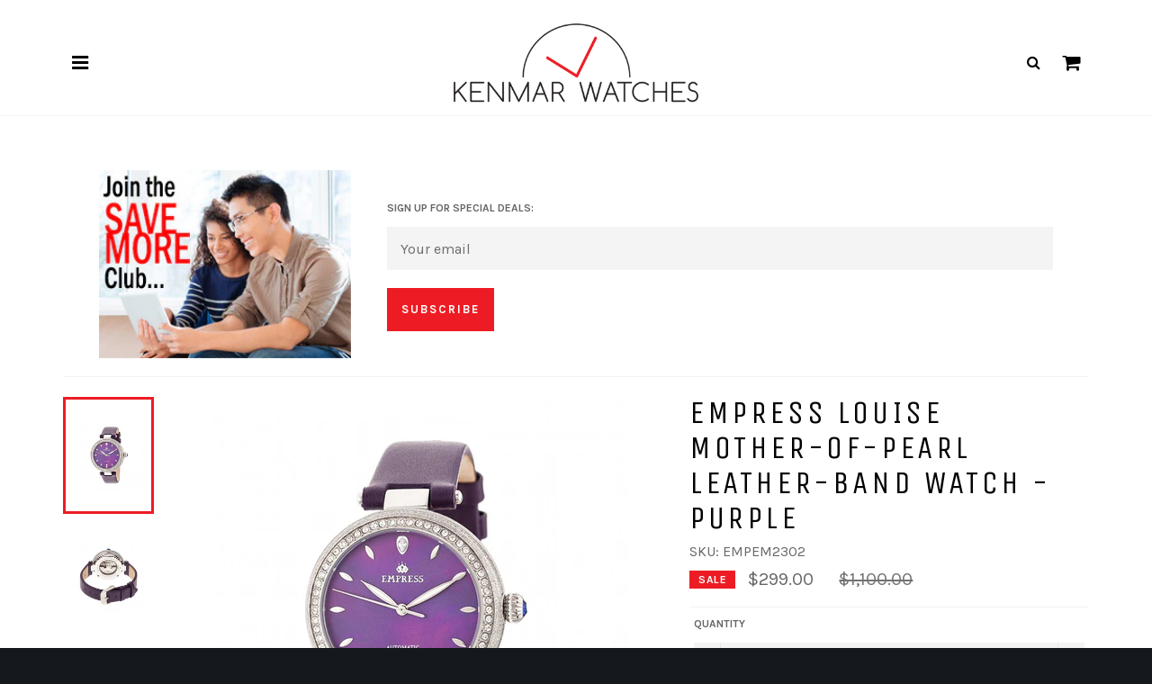

--- FILE ---
content_type: text/html; charset=utf-8
request_url: https://kenmarwatches.com/products/empress-louise-watch-purple-band-silver-case-em2302
body_size: 28547
content:
<!doctype html>
<!--[if IE 9]> <html class="ie9 no-js" lang="en"> <![endif]-->
<!--[if (gt IE 9)|!(IE)]><!--> <html class="no-js" lang="en"> <!--<![endif]-->
<head>

  <meta charset="utf-8">
  <meta http-equiv="X-UA-Compatible" content="IE=edge">
  <meta name="viewport" content="width=device-width,initial-scale=1">
  <meta name="theme-color" content="#ffffff">

  
    <link rel="shortcut icon" href="//kenmarwatches.com/cdn/shop/files/km_favicon_32x32.png?v=1613511378" type="image/png">
  

  <link rel="canonical" href="https://kenmarwatches.com/products/empress-louise-watch-purple-band-silver-case-em2302">
  
  <title>Empress Louise Women&#39;s Watch Purple Band Silver Case EMPEM2302 &ndash; Kenmar Watches</title>
  
  
    <meta name="description" content="Band Color: Purple Genuine Leather; Band Width: 16mm near case; 14mm near clasp/buckle; Bezel Color: Crystals; Case: Silver + Circle-shaped; Case Finish: Brushed + Stainless Steel; Case Thickness: 13mm; Case Width: 36mm; 39mm with Crown; Clasp / Buckle: Strap Buckle; Dial: Purple + Analog; Hand Color: Silver; Movement: Chinese + Automatic; Time Zones: Single; Water Resistance: 5 ATM.">  
  

  <!-- /snippets/social-meta-tags.liquid --><meta property="og:site_name" content="Kenmar Watches">
<meta property="og:url" content="https://kenmarwatches.com/products/empress-louise-watch-purple-band-silver-case-em2302">
<meta property="og:title" content="Empress Louise Mother-Of-Pearl Leather-Band Watch - Purple">
<meta property="og:type" content="product">
<meta property="og:description" content="Band Color: Purple Genuine Leather; Band Width: 16mm near case; 14mm near clasp/buckle; Bezel Color: Crystals; Case: Silver + Circle-shaped; Case Finish: Brushed + Stainless Steel; Case Thickness: 13mm; Case Width: 36mm; 39mm with Crown; Clasp / Buckle: Strap Buckle; Dial: Purple + Analog; Hand Color: Silver; Movement: Chinese + Automatic; Time Zones: Single; Water Resistance: 5 ATM."><meta property="og:price:amount" content="299.00">
  <meta property="og:price:currency" content="USD"><meta property="og:image" content="http://kenmarwatches.com/cdn/shop/products/EMPEM2302-front-1200px_1024x1024.jpg?v=1571609548"><meta property="og:image" content="http://kenmarwatches.com/cdn/shop/products/EMPEM2302-back-1200px_1024x1024.jpg?v=1571609548"><meta property="og:image" content="http://kenmarwatches.com/cdn/shop/products/EMPEM2302-crown-1200px_1024x1024.jpg?v=1571609548">
<meta property="og:image:secure_url" content="https://kenmarwatches.com/cdn/shop/products/EMPEM2302-front-1200px_1024x1024.jpg?v=1571609548"><meta property="og:image:secure_url" content="https://kenmarwatches.com/cdn/shop/products/EMPEM2302-back-1200px_1024x1024.jpg?v=1571609548"><meta property="og:image:secure_url" content="https://kenmarwatches.com/cdn/shop/products/EMPEM2302-crown-1200px_1024x1024.jpg?v=1571609548">


<meta name="twitter:card" content="summary_large_image">
<meta name="twitter:title" content="Empress Louise Mother-Of-Pearl Leather-Band Watch - Purple">
<meta name="twitter:description" content="Band Color: Purple Genuine Leather; Band Width: 16mm near case; 14mm near clasp/buckle; Bezel Color: Crystals; Case: Silver + Circle-shaped; Case Finish: Brushed + Stainless Steel; Case Thickness: 13mm; Case Width: 36mm; 39mm with Crown; Clasp / Buckle: Strap Buckle; Dial: Purple + Analog; Hand Color: Silver; Movement: Chinese + Automatic; Time Zones: Single; Water Resistance: 5 ATM.">


  <script>
    document.documentElement.className = document.documentElement.className.replace('no-js', 'js');
  </script>
  
  
  
  
  <link href="//fonts.googleapis.com/css?family=Karla:400,700" rel="stylesheet" type="text/css" media="all" />


  
    
    
    <link href="//fonts.googleapis.com/css?family=Unica+One:400,700" rel="stylesheet" type="text/css" media="all" />
  


  <link href="//kenmarwatches.com/cdn/shop/t/2/assets/bootstrap.min.css?v=102160851808464328901492530627" rel="stylesheet" type="text/css" media="all" />
  <link href="//kenmarwatches.com/cdn/shop/t/2/assets/font-awesome.min.css?v=38203319761289203311674756079" rel="stylesheet" type="text/css" media="all" />
  <link href="//kenmarwatches.com/cdn/shop/t/2/assets/jquery.mmenu.all.css?v=113469169608533416581493510668" rel="stylesheet" type="text/css" media="all" />
  <link href="//kenmarwatches.com/cdn/shop/t/2/assets/theme.scss.css?v=123579333525027816081674756079" rel="stylesheet" type="text/css" media="all" />
  
  

  <script>
    window.theme = window.theme || {};

    theme.strings = {
      stockAvailable: "1 available",
      addToCart: "Add to Cart",
      soldOut: "Sold Out",
      unavailable: "Unavailable",
      noStockAvailable: "The item could not be added to your cart because there are not enough in stock.",
      willNotShipUntil: "Will not ship until [date]",
      willBeInStockAfter: "Will be in stock after [date]",
      totalCartDiscount: "You're saving [savings]"
    };
  </script>

  
  
  <!--[if (gt IE 9)|!(IE)]><!--><script src="//kenmarwatches.com/cdn/shop/t/2/assets/vendor.js?v=106113801271224781871492441579" defer="defer"></script><!--<![endif]-->
  <!--[if lt IE 9]><script src="//kenmarwatches.com/cdn/shop/t/2/assets/vendor.js?v=106113801271224781871492441579"></script><![endif]-->
  
  <script src="https://ajax.googleapis.com/ajax/libs/jquery/1.11.3/jquery.min.js" type="text/javascript"></script>
  <script src="//kenmarwatches.com/cdn/shopifycloud/storefront/assets/themes_support/api.jquery-7ab1a3a4.js" type="text/javascript"></script>
  
  <!--[if (gt IE 9)|!(IE)]><!--><script src="https://code.jquery.com/jquery-migrate-1.4.1.min.js" defer="defer"></script><!--<![endif]-->
  <!--[if lt IE 9]><script src="https://code.jquery.com/jquery-migrate-1.4.1.min.js"></script><![endif]-->
  
  <!--[if (gt IE 9)|!(IE)]><!--><script src="//kenmarwatches.com/cdn/shop/t/2/assets/bootstrap.min.js?v=73724390286584561281492530572" defer="defer"></script><!--<![endif]-->
  <!--[if lt IE 9]><script src="//kenmarwatches.com/cdn/shop/t/2/assets/bootstrap.min.js?v=73724390286584561281492530572"></script><![endif]--> 
  
  <!--[if (gt IE 9)|!(IE)]><!--><script src="//kenmarwatches.com/cdn/shop/t/2/assets/jquery.mmenu.all.min.js?v=69800506894114961991492454190" defer="defer"></script><!--<![endif]-->
  <!--[if lt IE 9]><script src="//kenmarwatches.com/cdn/shop/t/2/assets/jquery.mmenu.all.min.js?v=69800506894114961991492454190"></script><![endif]-->  

  
    <script>
      window.theme = window.theme || {};
      theme.moneyFormat = "${{amount}}";
    </script>
  
  
  
  
 

  <!--[if (gt IE 9)|!(IE)]><!--><script src="//kenmarwatches.com/cdn/shop/t/2/assets/theme.edited.js?v=162780136323846214891554993228" defer="defer"></script><!--<![endif]-->
  <!--[if lte IE 9]><script src="//kenmarwatches.com/cdn/shop/t/2/assets/theme.edited.js?v=162780136323846214891554993228"></script><![endif]-->
  
  <script>window.performance && window.performance.mark && window.performance.mark('shopify.content_for_header.start');</script><meta id="shopify-digital-wallet" name="shopify-digital-wallet" content="/18991665/digital_wallets/dialog">
<meta name="shopify-checkout-api-token" content="82344e6a5dceb6312027de986ce847b9">
<link rel="alternate" type="application/json+oembed" href="https://kenmarwatches.com/products/empress-louise-watch-purple-band-silver-case-em2302.oembed">
<script async="async" src="/checkouts/internal/preloads.js?locale=en-US"></script>
<link rel="preconnect" href="https://shop.app" crossorigin="anonymous">
<script async="async" src="https://shop.app/checkouts/internal/preloads.js?locale=en-US&shop_id=18991665" crossorigin="anonymous"></script>
<script id="apple-pay-shop-capabilities" type="application/json">{"shopId":18991665,"countryCode":"US","currencyCode":"USD","merchantCapabilities":["supports3DS"],"merchantId":"gid:\/\/shopify\/Shop\/18991665","merchantName":"Kenmar Watches","requiredBillingContactFields":["postalAddress","email"],"requiredShippingContactFields":["postalAddress","email"],"shippingType":"shipping","supportedNetworks":["visa","masterCard","amex","discover","elo","jcb"],"total":{"type":"pending","label":"Kenmar Watches","amount":"1.00"},"shopifyPaymentsEnabled":true,"supportsSubscriptions":true}</script>
<script id="shopify-features" type="application/json">{"accessToken":"82344e6a5dceb6312027de986ce847b9","betas":["rich-media-storefront-analytics"],"domain":"kenmarwatches.com","predictiveSearch":true,"shopId":18991665,"locale":"en"}</script>
<script>var Shopify = Shopify || {};
Shopify.shop = "kenmarwatches.myshopify.com";
Shopify.locale = "en";
Shopify.currency = {"active":"USD","rate":"1.0"};
Shopify.country = "US";
Shopify.theme = {"name":"Venture-MMenu","id":152874571,"schema_name":"Venture","schema_version":"2.0.5","theme_store_id":775,"role":"main"};
Shopify.theme.handle = "null";
Shopify.theme.style = {"id":null,"handle":null};
Shopify.cdnHost = "kenmarwatches.com/cdn";
Shopify.routes = Shopify.routes || {};
Shopify.routes.root = "/";</script>
<script type="module">!function(o){(o.Shopify=o.Shopify||{}).modules=!0}(window);</script>
<script>!function(o){function n(){var o=[];function n(){o.push(Array.prototype.slice.apply(arguments))}return n.q=o,n}var t=o.Shopify=o.Shopify||{};t.loadFeatures=n(),t.autoloadFeatures=n()}(window);</script>
<script>
  window.ShopifyPay = window.ShopifyPay || {};
  window.ShopifyPay.apiHost = "shop.app\/pay";
  window.ShopifyPay.redirectState = null;
</script>
<script id="shop-js-analytics" type="application/json">{"pageType":"product"}</script>
<script defer="defer" async type="module" src="//kenmarwatches.com/cdn/shopifycloud/shop-js/modules/v2/client.init-shop-cart-sync_BT-GjEfc.en.esm.js"></script>
<script defer="defer" async type="module" src="//kenmarwatches.com/cdn/shopifycloud/shop-js/modules/v2/chunk.common_D58fp_Oc.esm.js"></script>
<script defer="defer" async type="module" src="//kenmarwatches.com/cdn/shopifycloud/shop-js/modules/v2/chunk.modal_xMitdFEc.esm.js"></script>
<script type="module">
  await import("//kenmarwatches.com/cdn/shopifycloud/shop-js/modules/v2/client.init-shop-cart-sync_BT-GjEfc.en.esm.js");
await import("//kenmarwatches.com/cdn/shopifycloud/shop-js/modules/v2/chunk.common_D58fp_Oc.esm.js");
await import("//kenmarwatches.com/cdn/shopifycloud/shop-js/modules/v2/chunk.modal_xMitdFEc.esm.js");

  window.Shopify.SignInWithShop?.initShopCartSync?.({"fedCMEnabled":true,"windoidEnabled":true});

</script>
<script>
  window.Shopify = window.Shopify || {};
  if (!window.Shopify.featureAssets) window.Shopify.featureAssets = {};
  window.Shopify.featureAssets['shop-js'] = {"shop-cart-sync":["modules/v2/client.shop-cart-sync_DZOKe7Ll.en.esm.js","modules/v2/chunk.common_D58fp_Oc.esm.js","modules/v2/chunk.modal_xMitdFEc.esm.js"],"init-fed-cm":["modules/v2/client.init-fed-cm_B6oLuCjv.en.esm.js","modules/v2/chunk.common_D58fp_Oc.esm.js","modules/v2/chunk.modal_xMitdFEc.esm.js"],"shop-cash-offers":["modules/v2/client.shop-cash-offers_D2sdYoxE.en.esm.js","modules/v2/chunk.common_D58fp_Oc.esm.js","modules/v2/chunk.modal_xMitdFEc.esm.js"],"shop-login-button":["modules/v2/client.shop-login-button_QeVjl5Y3.en.esm.js","modules/v2/chunk.common_D58fp_Oc.esm.js","modules/v2/chunk.modal_xMitdFEc.esm.js"],"pay-button":["modules/v2/client.pay-button_DXTOsIq6.en.esm.js","modules/v2/chunk.common_D58fp_Oc.esm.js","modules/v2/chunk.modal_xMitdFEc.esm.js"],"shop-button":["modules/v2/client.shop-button_DQZHx9pm.en.esm.js","modules/v2/chunk.common_D58fp_Oc.esm.js","modules/v2/chunk.modal_xMitdFEc.esm.js"],"avatar":["modules/v2/client.avatar_BTnouDA3.en.esm.js"],"init-windoid":["modules/v2/client.init-windoid_CR1B-cfM.en.esm.js","modules/v2/chunk.common_D58fp_Oc.esm.js","modules/v2/chunk.modal_xMitdFEc.esm.js"],"init-shop-for-new-customer-accounts":["modules/v2/client.init-shop-for-new-customer-accounts_C_vY_xzh.en.esm.js","modules/v2/client.shop-login-button_QeVjl5Y3.en.esm.js","modules/v2/chunk.common_D58fp_Oc.esm.js","modules/v2/chunk.modal_xMitdFEc.esm.js"],"init-shop-email-lookup-coordinator":["modules/v2/client.init-shop-email-lookup-coordinator_BI7n9ZSv.en.esm.js","modules/v2/chunk.common_D58fp_Oc.esm.js","modules/v2/chunk.modal_xMitdFEc.esm.js"],"init-shop-cart-sync":["modules/v2/client.init-shop-cart-sync_BT-GjEfc.en.esm.js","modules/v2/chunk.common_D58fp_Oc.esm.js","modules/v2/chunk.modal_xMitdFEc.esm.js"],"shop-toast-manager":["modules/v2/client.shop-toast-manager_DiYdP3xc.en.esm.js","modules/v2/chunk.common_D58fp_Oc.esm.js","modules/v2/chunk.modal_xMitdFEc.esm.js"],"init-customer-accounts":["modules/v2/client.init-customer-accounts_D9ZNqS-Q.en.esm.js","modules/v2/client.shop-login-button_QeVjl5Y3.en.esm.js","modules/v2/chunk.common_D58fp_Oc.esm.js","modules/v2/chunk.modal_xMitdFEc.esm.js"],"init-customer-accounts-sign-up":["modules/v2/client.init-customer-accounts-sign-up_iGw4briv.en.esm.js","modules/v2/client.shop-login-button_QeVjl5Y3.en.esm.js","modules/v2/chunk.common_D58fp_Oc.esm.js","modules/v2/chunk.modal_xMitdFEc.esm.js"],"shop-follow-button":["modules/v2/client.shop-follow-button_CqMgW2wH.en.esm.js","modules/v2/chunk.common_D58fp_Oc.esm.js","modules/v2/chunk.modal_xMitdFEc.esm.js"],"checkout-modal":["modules/v2/client.checkout-modal_xHeaAweL.en.esm.js","modules/v2/chunk.common_D58fp_Oc.esm.js","modules/v2/chunk.modal_xMitdFEc.esm.js"],"shop-login":["modules/v2/client.shop-login_D91U-Q7h.en.esm.js","modules/v2/chunk.common_D58fp_Oc.esm.js","modules/v2/chunk.modal_xMitdFEc.esm.js"],"lead-capture":["modules/v2/client.lead-capture_BJmE1dJe.en.esm.js","modules/v2/chunk.common_D58fp_Oc.esm.js","modules/v2/chunk.modal_xMitdFEc.esm.js"],"payment-terms":["modules/v2/client.payment-terms_Ci9AEqFq.en.esm.js","modules/v2/chunk.common_D58fp_Oc.esm.js","modules/v2/chunk.modal_xMitdFEc.esm.js"]};
</script>
<script id="__st">var __st={"a":18991665,"offset":-18000,"reqid":"3d47c24d-9fd6-4ccb-ac4f-d01ea4eeaffd-1769269277","pageurl":"kenmarwatches.com\/products\/empress-louise-watch-purple-band-silver-case-em2302","u":"c95070d37006","p":"product","rtyp":"product","rid":691286310963};</script>
<script>window.ShopifyPaypalV4VisibilityTracking = true;</script>
<script id="captcha-bootstrap">!function(){'use strict';const t='contact',e='account',n='new_comment',o=[[t,t],['blogs',n],['comments',n],[t,'customer']],c=[[e,'customer_login'],[e,'guest_login'],[e,'recover_customer_password'],[e,'create_customer']],r=t=>t.map((([t,e])=>`form[action*='/${t}']:not([data-nocaptcha='true']) input[name='form_type'][value='${e}']`)).join(','),a=t=>()=>t?[...document.querySelectorAll(t)].map((t=>t.form)):[];function s(){const t=[...o],e=r(t);return a(e)}const i='password',u='form_key',d=['recaptcha-v3-token','g-recaptcha-response','h-captcha-response',i],f=()=>{try{return window.sessionStorage}catch{return}},m='__shopify_v',_=t=>t.elements[u];function p(t,e,n=!1){try{const o=window.sessionStorage,c=JSON.parse(o.getItem(e)),{data:r}=function(t){const{data:e,action:n}=t;return t[m]||n?{data:e,action:n}:{data:t,action:n}}(c);for(const[e,n]of Object.entries(r))t.elements[e]&&(t.elements[e].value=n);n&&o.removeItem(e)}catch(o){console.error('form repopulation failed',{error:o})}}const l='form_type',E='cptcha';function T(t){t.dataset[E]=!0}const w=window,h=w.document,L='Shopify',v='ce_forms',y='captcha';let A=!1;((t,e)=>{const n=(g='f06e6c50-85a8-45c8-87d0-21a2b65856fe',I='https://cdn.shopify.com/shopifycloud/storefront-forms-hcaptcha/ce_storefront_forms_captcha_hcaptcha.v1.5.2.iife.js',D={infoText:'Protected by hCaptcha',privacyText:'Privacy',termsText:'Terms'},(t,e,n)=>{const o=w[L][v],c=o.bindForm;if(c)return c(t,g,e,D).then(n);var r;o.q.push([[t,g,e,D],n]),r=I,A||(h.body.append(Object.assign(h.createElement('script'),{id:'captcha-provider',async:!0,src:r})),A=!0)});var g,I,D;w[L]=w[L]||{},w[L][v]=w[L][v]||{},w[L][v].q=[],w[L][y]=w[L][y]||{},w[L][y].protect=function(t,e){n(t,void 0,e),T(t)},Object.freeze(w[L][y]),function(t,e,n,w,h,L){const[v,y,A,g]=function(t,e,n){const i=e?o:[],u=t?c:[],d=[...i,...u],f=r(d),m=r(i),_=r(d.filter((([t,e])=>n.includes(e))));return[a(f),a(m),a(_),s()]}(w,h,L),I=t=>{const e=t.target;return e instanceof HTMLFormElement?e:e&&e.form},D=t=>v().includes(t);t.addEventListener('submit',(t=>{const e=I(t);if(!e)return;const n=D(e)&&!e.dataset.hcaptchaBound&&!e.dataset.recaptchaBound,o=_(e),c=g().includes(e)&&(!o||!o.value);(n||c)&&t.preventDefault(),c&&!n&&(function(t){try{if(!f())return;!function(t){const e=f();if(!e)return;const n=_(t);if(!n)return;const o=n.value;o&&e.removeItem(o)}(t);const e=Array.from(Array(32),(()=>Math.random().toString(36)[2])).join('');!function(t,e){_(t)||t.append(Object.assign(document.createElement('input'),{type:'hidden',name:u})),t.elements[u].value=e}(t,e),function(t,e){const n=f();if(!n)return;const o=[...t.querySelectorAll(`input[type='${i}']`)].map((({name:t})=>t)),c=[...d,...o],r={};for(const[a,s]of new FormData(t).entries())c.includes(a)||(r[a]=s);n.setItem(e,JSON.stringify({[m]:1,action:t.action,data:r}))}(t,e)}catch(e){console.error('failed to persist form',e)}}(e),e.submit())}));const S=(t,e)=>{t&&!t.dataset[E]&&(n(t,e.some((e=>e===t))),T(t))};for(const o of['focusin','change'])t.addEventListener(o,(t=>{const e=I(t);D(e)&&S(e,y())}));const B=e.get('form_key'),M=e.get(l),P=B&&M;t.addEventListener('DOMContentLoaded',(()=>{const t=y();if(P)for(const e of t)e.elements[l].value===M&&p(e,B);[...new Set([...A(),...v().filter((t=>'true'===t.dataset.shopifyCaptcha))])].forEach((e=>S(e,t)))}))}(h,new URLSearchParams(w.location.search),n,t,e,['guest_login'])})(!0,!0)}();</script>
<script integrity="sha256-4kQ18oKyAcykRKYeNunJcIwy7WH5gtpwJnB7kiuLZ1E=" data-source-attribution="shopify.loadfeatures" defer="defer" src="//kenmarwatches.com/cdn/shopifycloud/storefront/assets/storefront/load_feature-a0a9edcb.js" crossorigin="anonymous"></script>
<script crossorigin="anonymous" defer="defer" src="//kenmarwatches.com/cdn/shopifycloud/storefront/assets/shopify_pay/storefront-65b4c6d7.js?v=20250812"></script>
<script data-source-attribution="shopify.dynamic_checkout.dynamic.init">var Shopify=Shopify||{};Shopify.PaymentButton=Shopify.PaymentButton||{isStorefrontPortableWallets:!0,init:function(){window.Shopify.PaymentButton.init=function(){};var t=document.createElement("script");t.src="https://kenmarwatches.com/cdn/shopifycloud/portable-wallets/latest/portable-wallets.en.js",t.type="module",document.head.appendChild(t)}};
</script>
<script data-source-attribution="shopify.dynamic_checkout.buyer_consent">
  function portableWalletsHideBuyerConsent(e){var t=document.getElementById("shopify-buyer-consent"),n=document.getElementById("shopify-subscription-policy-button");t&&n&&(t.classList.add("hidden"),t.setAttribute("aria-hidden","true"),n.removeEventListener("click",e))}function portableWalletsShowBuyerConsent(e){var t=document.getElementById("shopify-buyer-consent"),n=document.getElementById("shopify-subscription-policy-button");t&&n&&(t.classList.remove("hidden"),t.removeAttribute("aria-hidden"),n.addEventListener("click",e))}window.Shopify?.PaymentButton&&(window.Shopify.PaymentButton.hideBuyerConsent=portableWalletsHideBuyerConsent,window.Shopify.PaymentButton.showBuyerConsent=portableWalletsShowBuyerConsent);
</script>
<script data-source-attribution="shopify.dynamic_checkout.cart.bootstrap">document.addEventListener("DOMContentLoaded",(function(){function t(){return document.querySelector("shopify-accelerated-checkout-cart, shopify-accelerated-checkout")}if(t())Shopify.PaymentButton.init();else{new MutationObserver((function(e,n){t()&&(Shopify.PaymentButton.init(),n.disconnect())})).observe(document.body,{childList:!0,subtree:!0})}}));
</script>
<link id="shopify-accelerated-checkout-styles" rel="stylesheet" media="screen" href="https://kenmarwatches.com/cdn/shopifycloud/portable-wallets/latest/accelerated-checkout-backwards-compat.css" crossorigin="anonymous">
<style id="shopify-accelerated-checkout-cart">
        #shopify-buyer-consent {
  margin-top: 1em;
  display: inline-block;
  width: 100%;
}

#shopify-buyer-consent.hidden {
  display: none;
}

#shopify-subscription-policy-button {
  background: none;
  border: none;
  padding: 0;
  text-decoration: underline;
  font-size: inherit;
  cursor: pointer;
}

#shopify-subscription-policy-button::before {
  box-shadow: none;
}

      </style>
<script id="sections-script" data-sections="product-kenmar" defer="defer" src="//kenmarwatches.com/cdn/shop/t/2/compiled_assets/scripts.js?v=242"></script>
<script>window.performance && window.performance.mark && window.performance.mark('shopify.content_for_header.end');</script>
  
  <!-- Global site tag (gtag.js) - Google Analytics -->
  <script async src="https://www.googletagmanager.com/gtag/js?id=UA-885354-1"></script>
  <script>
    window.dataLayer = window.dataLayer || [];
    function gtag(){dataLayer.push(arguments);}
    gtag('js', new Date());

    gtag('config', 'UA-885354-1');
  </script>

  
<link href="https://monorail-edge.shopifysvc.com" rel="dns-prefetch">
<script>(function(){if ("sendBeacon" in navigator && "performance" in window) {try {var session_token_from_headers = performance.getEntriesByType('navigation')[0].serverTiming.find(x => x.name == '_s').description;} catch {var session_token_from_headers = undefined;}var session_cookie_matches = document.cookie.match(/_shopify_s=([^;]*)/);var session_token_from_cookie = session_cookie_matches && session_cookie_matches.length === 2 ? session_cookie_matches[1] : "";var session_token = session_token_from_headers || session_token_from_cookie || "";function handle_abandonment_event(e) {var entries = performance.getEntries().filter(function(entry) {return /monorail-edge.shopifysvc.com/.test(entry.name);});if (!window.abandonment_tracked && entries.length === 0) {window.abandonment_tracked = true;var currentMs = Date.now();var navigation_start = performance.timing.navigationStart;var payload = {shop_id: 18991665,url: window.location.href,navigation_start,duration: currentMs - navigation_start,session_token,page_type: "product"};window.navigator.sendBeacon("https://monorail-edge.shopifysvc.com/v1/produce", JSON.stringify({schema_id: "online_store_buyer_site_abandonment/1.1",payload: payload,metadata: {event_created_at_ms: currentMs,event_sent_at_ms: currentMs}}));}}window.addEventListener('pagehide', handle_abandonment_event);}}());</script>
<script id="web-pixels-manager-setup">(function e(e,d,r,n,o){if(void 0===o&&(o={}),!Boolean(null===(a=null===(i=window.Shopify)||void 0===i?void 0:i.analytics)||void 0===a?void 0:a.replayQueue)){var i,a;window.Shopify=window.Shopify||{};var t=window.Shopify;t.analytics=t.analytics||{};var s=t.analytics;s.replayQueue=[],s.publish=function(e,d,r){return s.replayQueue.push([e,d,r]),!0};try{self.performance.mark("wpm:start")}catch(e){}var l=function(){var e={modern:/Edge?\/(1{2}[4-9]|1[2-9]\d|[2-9]\d{2}|\d{4,})\.\d+(\.\d+|)|Firefox\/(1{2}[4-9]|1[2-9]\d|[2-9]\d{2}|\d{4,})\.\d+(\.\d+|)|Chrom(ium|e)\/(9{2}|\d{3,})\.\d+(\.\d+|)|(Maci|X1{2}).+ Version\/(15\.\d+|(1[6-9]|[2-9]\d|\d{3,})\.\d+)([,.]\d+|)( \(\w+\)|)( Mobile\/\w+|) Safari\/|Chrome.+OPR\/(9{2}|\d{3,})\.\d+\.\d+|(CPU[ +]OS|iPhone[ +]OS|CPU[ +]iPhone|CPU IPhone OS|CPU iPad OS)[ +]+(15[._]\d+|(1[6-9]|[2-9]\d|\d{3,})[._]\d+)([._]\d+|)|Android:?[ /-](13[3-9]|1[4-9]\d|[2-9]\d{2}|\d{4,})(\.\d+|)(\.\d+|)|Android.+Firefox\/(13[5-9]|1[4-9]\d|[2-9]\d{2}|\d{4,})\.\d+(\.\d+|)|Android.+Chrom(ium|e)\/(13[3-9]|1[4-9]\d|[2-9]\d{2}|\d{4,})\.\d+(\.\d+|)|SamsungBrowser\/([2-9]\d|\d{3,})\.\d+/,legacy:/Edge?\/(1[6-9]|[2-9]\d|\d{3,})\.\d+(\.\d+|)|Firefox\/(5[4-9]|[6-9]\d|\d{3,})\.\d+(\.\d+|)|Chrom(ium|e)\/(5[1-9]|[6-9]\d|\d{3,})\.\d+(\.\d+|)([\d.]+$|.*Safari\/(?![\d.]+ Edge\/[\d.]+$))|(Maci|X1{2}).+ Version\/(10\.\d+|(1[1-9]|[2-9]\d|\d{3,})\.\d+)([,.]\d+|)( \(\w+\)|)( Mobile\/\w+|) Safari\/|Chrome.+OPR\/(3[89]|[4-9]\d|\d{3,})\.\d+\.\d+|(CPU[ +]OS|iPhone[ +]OS|CPU[ +]iPhone|CPU IPhone OS|CPU iPad OS)[ +]+(10[._]\d+|(1[1-9]|[2-9]\d|\d{3,})[._]\d+)([._]\d+|)|Android:?[ /-](13[3-9]|1[4-9]\d|[2-9]\d{2}|\d{4,})(\.\d+|)(\.\d+|)|Mobile Safari.+OPR\/([89]\d|\d{3,})\.\d+\.\d+|Android.+Firefox\/(13[5-9]|1[4-9]\d|[2-9]\d{2}|\d{4,})\.\d+(\.\d+|)|Android.+Chrom(ium|e)\/(13[3-9]|1[4-9]\d|[2-9]\d{2}|\d{4,})\.\d+(\.\d+|)|Android.+(UC? ?Browser|UCWEB|U3)[ /]?(15\.([5-9]|\d{2,})|(1[6-9]|[2-9]\d|\d{3,})\.\d+)\.\d+|SamsungBrowser\/(5\.\d+|([6-9]|\d{2,})\.\d+)|Android.+MQ{2}Browser\/(14(\.(9|\d{2,})|)|(1[5-9]|[2-9]\d|\d{3,})(\.\d+|))(\.\d+|)|K[Aa][Ii]OS\/(3\.\d+|([4-9]|\d{2,})\.\d+)(\.\d+|)/},d=e.modern,r=e.legacy,n=navigator.userAgent;return n.match(d)?"modern":n.match(r)?"legacy":"unknown"}(),u="modern"===l?"modern":"legacy",c=(null!=n?n:{modern:"",legacy:""})[u],f=function(e){return[e.baseUrl,"/wpm","/b",e.hashVersion,"modern"===e.buildTarget?"m":"l",".js"].join("")}({baseUrl:d,hashVersion:r,buildTarget:u}),m=function(e){var d=e.version,r=e.bundleTarget,n=e.surface,o=e.pageUrl,i=e.monorailEndpoint;return{emit:function(e){var a=e.status,t=e.errorMsg,s=(new Date).getTime(),l=JSON.stringify({metadata:{event_sent_at_ms:s},events:[{schema_id:"web_pixels_manager_load/3.1",payload:{version:d,bundle_target:r,page_url:o,status:a,surface:n,error_msg:t},metadata:{event_created_at_ms:s}}]});if(!i)return console&&console.warn&&console.warn("[Web Pixels Manager] No Monorail endpoint provided, skipping logging."),!1;try{return self.navigator.sendBeacon.bind(self.navigator)(i,l)}catch(e){}var u=new XMLHttpRequest;try{return u.open("POST",i,!0),u.setRequestHeader("Content-Type","text/plain"),u.send(l),!0}catch(e){return console&&console.warn&&console.warn("[Web Pixels Manager] Got an unhandled error while logging to Monorail."),!1}}}}({version:r,bundleTarget:l,surface:e.surface,pageUrl:self.location.href,monorailEndpoint:e.monorailEndpoint});try{o.browserTarget=l,function(e){var d=e.src,r=e.async,n=void 0===r||r,o=e.onload,i=e.onerror,a=e.sri,t=e.scriptDataAttributes,s=void 0===t?{}:t,l=document.createElement("script"),u=document.querySelector("head"),c=document.querySelector("body");if(l.async=n,l.src=d,a&&(l.integrity=a,l.crossOrigin="anonymous"),s)for(var f in s)if(Object.prototype.hasOwnProperty.call(s,f))try{l.dataset[f]=s[f]}catch(e){}if(o&&l.addEventListener("load",o),i&&l.addEventListener("error",i),u)u.appendChild(l);else{if(!c)throw new Error("Did not find a head or body element to append the script");c.appendChild(l)}}({src:f,async:!0,onload:function(){if(!function(){var e,d;return Boolean(null===(d=null===(e=window.Shopify)||void 0===e?void 0:e.analytics)||void 0===d?void 0:d.initialized)}()){var d=window.webPixelsManager.init(e)||void 0;if(d){var r=window.Shopify.analytics;r.replayQueue.forEach((function(e){var r=e[0],n=e[1],o=e[2];d.publishCustomEvent(r,n,o)})),r.replayQueue=[],r.publish=d.publishCustomEvent,r.visitor=d.visitor,r.initialized=!0}}},onerror:function(){return m.emit({status:"failed",errorMsg:"".concat(f," has failed to load")})},sri:function(e){var d=/^sha384-[A-Za-z0-9+/=]+$/;return"string"==typeof e&&d.test(e)}(c)?c:"",scriptDataAttributes:o}),m.emit({status:"loading"})}catch(e){m.emit({status:"failed",errorMsg:(null==e?void 0:e.message)||"Unknown error"})}}})({shopId: 18991665,storefrontBaseUrl: "https://kenmarwatches.com",extensionsBaseUrl: "https://extensions.shopifycdn.com/cdn/shopifycloud/web-pixels-manager",monorailEndpoint: "https://monorail-edge.shopifysvc.com/unstable/produce_batch",surface: "storefront-renderer",enabledBetaFlags: ["2dca8a86"],webPixelsConfigList: [{"id":"67895468","eventPayloadVersion":"v1","runtimeContext":"LAX","scriptVersion":"1","type":"CUSTOM","privacyPurposes":["ANALYTICS"],"name":"Google Analytics tag (migrated)"},{"id":"shopify-app-pixel","configuration":"{}","eventPayloadVersion":"v1","runtimeContext":"STRICT","scriptVersion":"0450","apiClientId":"shopify-pixel","type":"APP","privacyPurposes":["ANALYTICS","MARKETING"]},{"id":"shopify-custom-pixel","eventPayloadVersion":"v1","runtimeContext":"LAX","scriptVersion":"0450","apiClientId":"shopify-pixel","type":"CUSTOM","privacyPurposes":["ANALYTICS","MARKETING"]}],isMerchantRequest: false,initData: {"shop":{"name":"Kenmar Watches","paymentSettings":{"currencyCode":"USD"},"myshopifyDomain":"kenmarwatches.myshopify.com","countryCode":"US","storefrontUrl":"https:\/\/kenmarwatches.com"},"customer":null,"cart":null,"checkout":null,"productVariants":[{"price":{"amount":299.0,"currencyCode":"USD"},"product":{"title":"Empress Louise Mother-Of-Pearl Leather-Band Watch - Purple","vendor":"Empress","id":"691286310963","untranslatedTitle":"Empress Louise Mother-Of-Pearl Leather-Band Watch - Purple","url":"\/products\/empress-louise-watch-purple-band-silver-case-em2302","type":"Watches"},"id":"8415191334963","image":{"src":"\/\/kenmarwatches.com\/cdn\/shop\/products\/EMPEM2302-front-1200px.jpg?v=1571609548"},"sku":"EMPEM2302","title":"Default Title","untranslatedTitle":"Default Title"}],"purchasingCompany":null},},"https://kenmarwatches.com/cdn","fcfee988w5aeb613cpc8e4bc33m6693e112",{"modern":"","legacy":""},{"shopId":"18991665","storefrontBaseUrl":"https:\/\/kenmarwatches.com","extensionBaseUrl":"https:\/\/extensions.shopifycdn.com\/cdn\/shopifycloud\/web-pixels-manager","surface":"storefront-renderer","enabledBetaFlags":"[\"2dca8a86\"]","isMerchantRequest":"false","hashVersion":"fcfee988w5aeb613cpc8e4bc33m6693e112","publish":"custom","events":"[[\"page_viewed\",{}],[\"product_viewed\",{\"productVariant\":{\"price\":{\"amount\":299.0,\"currencyCode\":\"USD\"},\"product\":{\"title\":\"Empress Louise Mother-Of-Pearl Leather-Band Watch - Purple\",\"vendor\":\"Empress\",\"id\":\"691286310963\",\"untranslatedTitle\":\"Empress Louise Mother-Of-Pearl Leather-Band Watch - Purple\",\"url\":\"\/products\/empress-louise-watch-purple-band-silver-case-em2302\",\"type\":\"Watches\"},\"id\":\"8415191334963\",\"image\":{\"src\":\"\/\/kenmarwatches.com\/cdn\/shop\/products\/EMPEM2302-front-1200px.jpg?v=1571609548\"},\"sku\":\"EMPEM2302\",\"title\":\"Default Title\",\"untranslatedTitle\":\"Default Title\"}}]]"});</script><script>
  window.ShopifyAnalytics = window.ShopifyAnalytics || {};
  window.ShopifyAnalytics.meta = window.ShopifyAnalytics.meta || {};
  window.ShopifyAnalytics.meta.currency = 'USD';
  var meta = {"product":{"id":691286310963,"gid":"gid:\/\/shopify\/Product\/691286310963","vendor":"Empress","type":"Watches","handle":"empress-louise-watch-purple-band-silver-case-em2302","variants":[{"id":8415191334963,"price":29900,"name":"Empress Louise Mother-Of-Pearl Leather-Band Watch - Purple","public_title":null,"sku":"EMPEM2302"}],"remote":false},"page":{"pageType":"product","resourceType":"product","resourceId":691286310963,"requestId":"3d47c24d-9fd6-4ccb-ac4f-d01ea4eeaffd-1769269277"}};
  for (var attr in meta) {
    window.ShopifyAnalytics.meta[attr] = meta[attr];
  }
</script>
<script class="analytics">
  (function () {
    var customDocumentWrite = function(content) {
      var jquery = null;

      if (window.jQuery) {
        jquery = window.jQuery;
      } else if (window.Checkout && window.Checkout.$) {
        jquery = window.Checkout.$;
      }

      if (jquery) {
        jquery('body').append(content);
      }
    };

    var hasLoggedConversion = function(token) {
      if (token) {
        return document.cookie.indexOf('loggedConversion=' + token) !== -1;
      }
      return false;
    }

    var setCookieIfConversion = function(token) {
      if (token) {
        var twoMonthsFromNow = new Date(Date.now());
        twoMonthsFromNow.setMonth(twoMonthsFromNow.getMonth() + 2);

        document.cookie = 'loggedConversion=' + token + '; expires=' + twoMonthsFromNow;
      }
    }

    var trekkie = window.ShopifyAnalytics.lib = window.trekkie = window.trekkie || [];
    if (trekkie.integrations) {
      return;
    }
    trekkie.methods = [
      'identify',
      'page',
      'ready',
      'track',
      'trackForm',
      'trackLink'
    ];
    trekkie.factory = function(method) {
      return function() {
        var args = Array.prototype.slice.call(arguments);
        args.unshift(method);
        trekkie.push(args);
        return trekkie;
      };
    };
    for (var i = 0; i < trekkie.methods.length; i++) {
      var key = trekkie.methods[i];
      trekkie[key] = trekkie.factory(key);
    }
    trekkie.load = function(config) {
      trekkie.config = config || {};
      trekkie.config.initialDocumentCookie = document.cookie;
      var first = document.getElementsByTagName('script')[0];
      var script = document.createElement('script');
      script.type = 'text/javascript';
      script.onerror = function(e) {
        var scriptFallback = document.createElement('script');
        scriptFallback.type = 'text/javascript';
        scriptFallback.onerror = function(error) {
                var Monorail = {
      produce: function produce(monorailDomain, schemaId, payload) {
        var currentMs = new Date().getTime();
        var event = {
          schema_id: schemaId,
          payload: payload,
          metadata: {
            event_created_at_ms: currentMs,
            event_sent_at_ms: currentMs
          }
        };
        return Monorail.sendRequest("https://" + monorailDomain + "/v1/produce", JSON.stringify(event));
      },
      sendRequest: function sendRequest(endpointUrl, payload) {
        // Try the sendBeacon API
        if (window && window.navigator && typeof window.navigator.sendBeacon === 'function' && typeof window.Blob === 'function' && !Monorail.isIos12()) {
          var blobData = new window.Blob([payload], {
            type: 'text/plain'
          });

          if (window.navigator.sendBeacon(endpointUrl, blobData)) {
            return true;
          } // sendBeacon was not successful

        } // XHR beacon

        var xhr = new XMLHttpRequest();

        try {
          xhr.open('POST', endpointUrl);
          xhr.setRequestHeader('Content-Type', 'text/plain');
          xhr.send(payload);
        } catch (e) {
          console.log(e);
        }

        return false;
      },
      isIos12: function isIos12() {
        return window.navigator.userAgent.lastIndexOf('iPhone; CPU iPhone OS 12_') !== -1 || window.navigator.userAgent.lastIndexOf('iPad; CPU OS 12_') !== -1;
      }
    };
    Monorail.produce('monorail-edge.shopifysvc.com',
      'trekkie_storefront_load_errors/1.1',
      {shop_id: 18991665,
      theme_id: 152874571,
      app_name: "storefront",
      context_url: window.location.href,
      source_url: "//kenmarwatches.com/cdn/s/trekkie.storefront.8d95595f799fbf7e1d32231b9a28fd43b70c67d3.min.js"});

        };
        scriptFallback.async = true;
        scriptFallback.src = '//kenmarwatches.com/cdn/s/trekkie.storefront.8d95595f799fbf7e1d32231b9a28fd43b70c67d3.min.js';
        first.parentNode.insertBefore(scriptFallback, first);
      };
      script.async = true;
      script.src = '//kenmarwatches.com/cdn/s/trekkie.storefront.8d95595f799fbf7e1d32231b9a28fd43b70c67d3.min.js';
      first.parentNode.insertBefore(script, first);
    };
    trekkie.load(
      {"Trekkie":{"appName":"storefront","development":false,"defaultAttributes":{"shopId":18991665,"isMerchantRequest":null,"themeId":152874571,"themeCityHash":"1727790542390385760","contentLanguage":"en","currency":"USD","eventMetadataId":"e5853eaa-29f5-4b5e-a459-c4a84bab7378"},"isServerSideCookieWritingEnabled":true,"monorailRegion":"shop_domain","enabledBetaFlags":["65f19447"]},"Session Attribution":{},"S2S":{"facebookCapiEnabled":false,"source":"trekkie-storefront-renderer","apiClientId":580111}}
    );

    var loaded = false;
    trekkie.ready(function() {
      if (loaded) return;
      loaded = true;

      window.ShopifyAnalytics.lib = window.trekkie;

      var originalDocumentWrite = document.write;
      document.write = customDocumentWrite;
      try { window.ShopifyAnalytics.merchantGoogleAnalytics.call(this); } catch(error) {};
      document.write = originalDocumentWrite;

      window.ShopifyAnalytics.lib.page(null,{"pageType":"product","resourceType":"product","resourceId":691286310963,"requestId":"3d47c24d-9fd6-4ccb-ac4f-d01ea4eeaffd-1769269277","shopifyEmitted":true});

      var match = window.location.pathname.match(/checkouts\/(.+)\/(thank_you|post_purchase)/)
      var token = match? match[1]: undefined;
      if (!hasLoggedConversion(token)) {
        setCookieIfConversion(token);
        window.ShopifyAnalytics.lib.track("Viewed Product",{"currency":"USD","variantId":8415191334963,"productId":691286310963,"productGid":"gid:\/\/shopify\/Product\/691286310963","name":"Empress Louise Mother-Of-Pearl Leather-Band Watch - Purple","price":"299.00","sku":"EMPEM2302","brand":"Empress","variant":null,"category":"Watches","nonInteraction":true,"remote":false},undefined,undefined,{"shopifyEmitted":true});
      window.ShopifyAnalytics.lib.track("monorail:\/\/trekkie_storefront_viewed_product\/1.1",{"currency":"USD","variantId":8415191334963,"productId":691286310963,"productGid":"gid:\/\/shopify\/Product\/691286310963","name":"Empress Louise Mother-Of-Pearl Leather-Band Watch - Purple","price":"299.00","sku":"EMPEM2302","brand":"Empress","variant":null,"category":"Watches","nonInteraction":true,"remote":false,"referer":"https:\/\/kenmarwatches.com\/products\/empress-louise-watch-purple-band-silver-case-em2302"});
      }
    });


        var eventsListenerScript = document.createElement('script');
        eventsListenerScript.async = true;
        eventsListenerScript.src = "//kenmarwatches.com/cdn/shopifycloud/storefront/assets/shop_events_listener-3da45d37.js";
        document.getElementsByTagName('head')[0].appendChild(eventsListenerScript);

})();</script>
  <script>
  if (!window.ga || (window.ga && typeof window.ga !== 'function')) {
    window.ga = function ga() {
      (window.ga.q = window.ga.q || []).push(arguments);
      if (window.Shopify && window.Shopify.analytics && typeof window.Shopify.analytics.publish === 'function') {
        window.Shopify.analytics.publish("ga_stub_called", {}, {sendTo: "google_osp_migration"});
      }
      console.error("Shopify's Google Analytics stub called with:", Array.from(arguments), "\nSee https://help.shopify.com/manual/promoting-marketing/pixels/pixel-migration#google for more information.");
    };
    if (window.Shopify && window.Shopify.analytics && typeof window.Shopify.analytics.publish === 'function') {
      window.Shopify.analytics.publish("ga_stub_initialized", {}, {sendTo: "google_osp_migration"});
    }
  }
</script>
<script
  defer
  src="https://kenmarwatches.com/cdn/shopifycloud/perf-kit/shopify-perf-kit-3.0.4.min.js"
  data-application="storefront-renderer"
  data-shop-id="18991665"
  data-render-region="gcp-us-east1"
  data-page-type="product"
  data-theme-instance-id="152874571"
  data-theme-name="Venture"
  data-theme-version="2.0.5"
  data-monorail-region="shop_domain"
  data-resource-timing-sampling-rate="10"
  data-shs="true"
  data-shs-beacon="true"
  data-shs-export-with-fetch="true"
  data-shs-logs-sample-rate="1"
  data-shs-beacon-endpoint="https://kenmarwatches.com/api/collect"
></script>
</head>

<body class="template-product" >
  <div id="page">

    <a class="in-page-link visually-hidden skip-link" href="#MainContent">
      Skip to content
    </a>



    <div id="shopify-section-header-mmenu-kenmar" class="shopify-section"><nav id="menu" class="mobile-nav">
  <ul class="first-stage">
    <li><a href="/">Home</a></li>
    
    
    
    
      <li class="has-child-list"><span>Shop by Brand</span>
        <ul class="second-stage">
          
              

                
                                    
                
                  
                    <li>
                      <a href="/collections/shop-by-brand-list-of-collections/brand_ametallo-bracelets" >Ametallo Bracelets</a>
                    </li>
                                    
                
                  
                    <li>
                      <a href="/collections/shop-by-brand-list-of-collections/brand_and-watch" >And Watch</a>
                    </li>
                                    
                
                  
                    <li>
                      <a href="/collections/shop-by-brand-list-of-collections/brand_axwell" >Axwell</a>
                    </li>
                                    
                
                  
                    <li>
                      <a href="/collections/shop-by-brand-list-of-collections/brand_bertha" >Bertha</a>
                    </li>
                                    
                
                  
                    <li>
                      <a href="/collections/shop-by-brand-list-of-collections/brand_breed" >Breed</a>
                    </li>
                                    
                
                  
                    <li>
                      <a href="/collections/shop-by-brand-list-of-collections/brand_bull-titanium" >Bull Titanium</a>
                    </li>
                                    
                
                  
                    <li>
                      <a href="/collections/shop-by-brand-list-of-collections/brand_corvette-by-equipe" >Corvette By Equipe</a>
                    </li>
                                    
                
                  
                    <li>
                      <a href="/collections/shop-by-brand-list-of-collections/brand_crayo" >Crayo</a>
                    </li>
                                    
                
                  
                    <li>
                      <a href="/collections/shop-by-brand-list-of-collections/brand_dexter-sinister" >Dexter Sinister</a>
                    </li>
                                    
                
                  
                    <li>
                      <a href="/collections/shop-by-brand-list-of-collections/brand_earth-cork-backpacks" >Earth Cork Backpacks</a>
                    </li>
                                    
                
                  
                    <li>
                      <a href="/collections/shop-by-brand-list-of-collections/brand_earth-cork-briefcases" >Earth Cork Briefcases</a>
                    </li>
                                    
                
                  
                    <li>
                      <a href="/collections/shop-by-brand-list-of-collections/brand_earth-cork-travel-bags" >Earth Cork Travel Bags</a>
                    </li>
                                    
                
                  
                    <li>
                      <a href="/collections/shop-by-brand-list-of-collections/brand_earth-cork-wallets" >Earth Cork Wallets</a>
                    </li>
                                    
                
                  
                    <li>
                      <a href="/collections/shop-by-brand-list-of-collections/brand_earth-wood" >Earth Wood</a>
                    </li>
                                    
                
                  
                    <li>
                      <a href="/collections/shop-by-brand-list-of-collections/brand_elevon" >Elevon</a>
                    </li>
                                    
                
                  
                    <li>
                      <a href="/collections/shop-by-brand-list-of-collections/brand_empress" >Empress</a>
                    </li>
                                    
                
                  
                    <li>
                      <a href="/collections/shop-by-brand-list-of-collections/brand_equipe" >Equipe</a>
                    </li>
                                    
                
                  
                    <li>
                      <a href="/collections/shop-by-brand-list-of-collections/brand_equipe-tritium" >Equipe Tritium</a>
                    </li>
                                    
                
                  
                    <li>
                      <a href="/collections/shop-by-brand-list-of-collections/brand_flexi" >Flexi</a>
                    </li>
                                    
                
                  
                    <li>
                      <a href="/collections/shop-by-brand-list-of-collections/brand_grovana" >Grovana</a>
                    </li>
                                    
                
                  
                    <li>
                      <a href="/collections/shop-by-brand-list-of-collections/brand_heritor-automatic" >Heritor Automatic</a>
                    </li>
                                    
                
                  
                    <li>
                      <a href="/collections/shop-by-brand-list-of-collections/brand_hero-backpacks" >Hero Backpacks</a>
                    </li>
                                    
                
                  
                    <li>
                      <a href="/collections/shop-by-brand-list-of-collections/brand_hero-briefcases" >Hero Briefcases</a>
                    </li>
                                    
                
                  
                    <li>
                      <a href="/collections/shop-by-brand-list-of-collections/brand_hero-passport-holders" >Hero Passport Holders</a>
                    </li>
                                    
                
                  
                    <li>
                      <a href="/collections/shop-by-brand-list-of-collections/brand_hero-travel-bags" >Hero Travel Bags</a>
                    </li>
                                    
                
                  
                    <li>
                      <a href="/collections/shop-by-brand-list-of-collections/brand_hero-wallets" >Hero Wallets</a>
                    </li>
                                    
                
                  
                    <li>
                      <a href="/collections/shop-by-brand-list-of-collections/brand_morphic" >Morphic</a>
                    </li>
                                    
                
                  
                    <li>
                      <a href="/collections/shop-by-brand-list-of-collections/brand_mustang-by-equipe" >Mustang By Equipe</a>
                    </li>
                                    
                
                  
                    <li>
                      <a href="/collections/shop-by-brand-list-of-collections/brand_nautis" >Nautis</a>
                    </li>
                                    
                
                  
                    <li>
                      <a href="/collections/shop-by-brand-list-of-collections/brand_reign" >Reign</a>
                    </li>
                                    
                
                  
                    <li>
                      <a href="/collections/shop-by-brand-list-of-collections/brand_shield" >Shield</a>
                    </li>
                                    
                
                  
                    <li>
                      <a href="/collections/shop-by-brand-list-of-collections/brand_simplify" >Simplify</a>
                    </li>
                                    
                
                  
                    <li>
                      <a href="/collections/shop-by-brand-list-of-collections/brand_sixty-one" >Sixty One</a>
                    </li>
                                    
                
                  
                    <li>
                      <a href="/collections/shop-by-brand-list-of-collections/brand_sophie-and-freda" >Sophie And Freda</a>
                    </li>
                                    
                
                  
                    <li>
                      <a href="/collections/shop-by-brand-list-of-collections/brand_spectrum" >Spectrum</a>
                    </li>
                                    
                
                                    
                
                                    
                
                                    
                
                                    
                
                                    
                
                                    
                
                                    
                
                                    
                
                                    
                
                                    
                
                                    
                
                                    
                
                                    
                
                                    
                
                                    
                
                                    
                
                                    
                
                                    
                
                                    
                
                                    
                
                                    
                
                                    
                
                                    
                
                                    
                
                                    
                
                                    
                
                                    
                
                                    
                
                                    
                
                                    
                
                                    
                
                                    
                
                                    
                
                                    
                
                                    
                
                                    
                
                                    
                
                                    
                
                                    
                
                                    
                
                                    
                
                                    
                
                                    
                
                                    
                
                                    
                
                                    
                
                                    
                
                                    
                
                                    
                
                                    
                
                                    
                
                                    
                
                                    
                
                                    
                
                                    
                
                                    
                
                                    
                
                                    
                
                                    
                
                                    
                
                                    
                
                                    
                
                                    
                
                                    
                
                                    
                
                                    
                
                                    
                
                                    
                
                                    
                
                                    
                
                                    
                
                                    
                
                                    
                
                                    
                
                                    
                
                                    
                
                                    
                
                                    
                
                                    
                
                                    
                
                                    
                
                                    
                
                                    
                
                                    
                
                                    
                
                                    
                
                                    
                
                                    
                
                                    
                
                                    
                
                                    
                
                                    
                
                                    
                
                                    
                
                                    
                
                                    
                
                                    
                
                                    
                
                                    
                
                                    
                
                                    
                
                                    
                
                                    
                
                                    
                
                                    
                
                                    
                
                                    
                
                                    
                
                                    
                
                                    
                
                                    
                
                                    
                
                                    
                
                                    
                
                                    
                
                                    
                
                                    
                
                                    
                
                                    
                
                                    
                
                                    
                
                                    
                
                                    
                
                                    
                
                                    
                
                                    
                
                                    
                
                                    
                
                                    
                
                                    
                
                                    
                
                                    
                
                                    
                
                                    
                
                                    
                
                                    
                
                                    
                
                                    
                
                                    
                
                                    
                
                                    
                
                                    
                
                                    
                
                                    
                
                                    
                
                                    
                
                                    
                
                                    
                
                                    
                
                                    
                
                                    
                
                                    
                
                                    
                
                                    
                
                                    
                
                                    
                
                                    
                
                                    
                
                                    
                
                                    
                
                                    
                
                                    
                
                                    
                
                                    
                
                                    
                
                                    
                
                                    
                
                                    
                
                                    
                
                                    
                
                                    
                
                                    
                
                                    
                
                                    
                
                                    
                
                                    
                
                                    
                
                                    
                
                                    
                
                                    
                
                                    
                
                                    
                
                                    
                
                                    
                
                                    
                
                                    
                
                                    
                
                                    
                
                                    
                
                                    
                
                                    
                
                                    
                
                                    
                
                                    
                
                                    
                
                                    
                
                                    
                
                                    
                
                                    
                
                                    
                
                                    
                
                                    
                
                                    
                
                                    
                
                                    
                
                                    
                
                                    
                
                                    
                
                                    
                
                                    
                
                                    
                
                                    
                
                                    
                
                                    
                
                                    
                
                                    
                
                                    
                
                                    
                
                                    
                
                                    
                
                                    
                
                                    
                
                                    
                
                                    
                
                                    
                
                                    
                
                                    
                
                                    
                
                                    
                
                                    
                
                                    
                
                                    
                
                                    
                
                                    
                
                                    
                
                                    
                
                                    
                
                                    
                
                                    
                
                                    
                
                                    
                
                                    
                
                                    
                
                                    
                
                                    
                
                                    
                
                                    
                
                                    
                
                                    
                
                                    
                
                                    
                
                                    
                
                                    
                
                                    
                
                                    
                
                                    
                
                                    
                
                                    
                
                                    
                
                                    
                
                                    
                
                                    
                
                                    
                
                                    
                
                                    
                
                                    
                
                                    
                
                                    
                
                                    
                
                                    
                
                                    
                
                                    
                
                                    
                
                                    
                
                                    
                
                                    
                
                                    
                
                                    
                
                                    
                
                                    
                
                                    
                
                                    
                
                                    
                
                                    
                
                                    
                
                                    
                
                                    
                
                                    
                
                                    
                
                                    
                
                                    
                
                                    
                
                                    
                
                                    
                
                                    
                
                                    
                
                                    
                
                                    
                
                                    
                
                                    
                
                                    
                
                                    
                
                                    
                
                                    
                
                                    
                
                                    
                
                                    
                
                                    
                
                                    
                
                                    
                
                                    
                
                                    
                
                                    
                
                                    
                
                                    
                
                                    
                
                                    
                
                                    
                
                                    
                
                                    
                
                                    
                
                                    
                
                                    
                
                                    
                
                                    
                
                                    
                
                                    
                
                                    
                
                                    
                
                                    
                
                                    
                
                                    
                
                                    
                
                                    
                
                                    
                
                                    
                
                                    
                
                                    
                
                                    
                
                                    
                
                                    
                
                                    
                
                                    
                
                                    
                
                                    
                
                                    
                
                                    
                
                                    
                
                                    
                
                                    
                
                                    
                
                                    
                
                                    
                
                                    
                
                                    
                
                                    
                
                                    
                
                                    
                
                                    
                
                                    
                
                                    
                
                                    
                
                                    
                
                                    
                
                                    
                
                                    
                
                                    
                
                                    
                
                                    
                
                                    
                
                                    
                
                                    
                
                                    
                
                                    
                
                                    
                
                                    
                
                                    
                
                                    
                
                                    
                
                                    
                
                                    
                
                                    
                
                                    
                
                                    
                
                                    
                
                                    
                
                                    
                
                                    
                
                                    
                
                                    
                
                                    
                
                                    
                
                                    
                
                                    
                
                                    
                
                                    
                
                                    
                
                                    
                
                                    
                
                                    
                
                                    
                
                                    
                
                                    
                
                                    
                
                                    
                
                                    
                
                                    
                
                                    
                
                                    
                
                                    
                
                                    
                
                                    
                
                                    
                
                                    
                
                                    
                
                                    
                
                                    
                
                                    
                
                                    
                
                                    
                
                                    
                
                                    
                
                                    
                
                                    
                
                                    
                
                                    
                
                                    
                
                                    
                
                                    
                
                                    
                
                                    
                
                                    
                
                                    
                
                                    
                
                                    
                
                                    
                
                                    
                
                                    
                
                                    
                
                                    
                
                                    
                
                                    
                
                                    
                
                                    
                
                                    
                
                                    
                
                                    
                
                                    
                
                                    
                
                                    
                
                                    
                
                                    
                
                                    
                
                                    
                
                                    
                
                                    
                
                                    
                
                                    
                
                                    
                
                                    
                
                                    
                
                                    
                
                                    
                
                                    
                
                                    
                
                                    
                
                                    
                
                                    
                
                                    
                
                                    
                
                                    
                
                                    
                
                                    
                
                                    
                
                                    
                
                                    
                
                                    
                
                                    
                
                                    
                
                                    
                
                                    
                
                                    
                
                                    
                
                                    
                
                                    
                
                                    
                
                                    
                
                                    
                
                                    
                
                                    
                
                                    
                
                                    
                
                                    
                
                                    
                
                                    
                
                                    
                
                                    
                
                                    
                
                                    
                
                                    
                
                                    
                
                                    
                
                                    
                
                                    
                
                                    
                
                                    
                
                                    
                
                                    
                
                                    
                
                                    
                
                                    
                
                                    
                
                                    
                
                                    
                
                                    
                
                                    
                
                                    
                
                                    
                
                                    
                
                                    
                
                                    
                
                                    
                
                                    
                
                                    
                
                                    
                
                                    
                
                                    
                
                                    
                
                                    
                
                                    
                
                                    
                
                                    
                
                                    
                
                                    
                
                                    
                
                                    
                
                                    
                
                                    
                
                                    
                
                                    
                
                                    
                
                                    
                
                                    
                
                                    
                
                                    
                
                                    
                
                                    
                
                                    
                
                                    
                
                                    
                
                                    
                
                                    
                
                                    
                
                                    
                
                                    
                
                                    
                
                                    
                
                                    
                
                                    
                
                                    
                
                                    
                
                                    
                
                                    
                
                                    
                
                                    
                
                                    
                
                                    
                
                                    
                
                                    
                
                                    
                
                                    
                
                                    
                
                                    
                
                                    
                
                                    
                
                                    
                
                                    
                
                                    
                
                                    
                
                                    
                
                                    
                
                                    
                
                                    
                
                                    
                
                                    
                
                                    
                
                                    
                
                                    
                
                                    
                
                                    
                
                                    
                
                                    
                
                                    
                
                                    
                
                                    
                
                                    
                
                                    
                
                                    
                
                                    
                
                                    
                
                                    
                
                                    
                
                                    
                
                                    
                
                                    
                
                                    
                
                                    
                
                                    
                
                                    
                
                                    
                
                                    
                
                                    
                
                                    
                
                                    
                
                                    
                
                                    
                
                                    
                
                                    
                
                                    
                
                                    
                
                                    
                
                                    
                
                                    
                
                                    
                
                                    
                
                                    
                
                                    
                
                                    
                
                                    
                
                                    
                
                                    
                
                                    
                
                                    
                
                                    
                
                                    
                
                                    
                
                                    
                
                                    
                
                                    
                
                                    
                
                                    
                
                                    
                
                                    
                
                                    
                
                                    
                
                                    
                
                                    
                
                                    
                
                                    
                
                                    
                
                                    
                
                                    
                
                                    
                
                                    
                
                                    
                
                                    
                
                                    
                
                                    
                
                                    
                
                                    
                
                                    
                
                                    
                
                                    
                
                                    
                
                                    
                
                                    
                
                                    
                
                                    
                
                                    
                
                                    
                
                                    
                
                                    
                
                                    
                
                                    
                
                                    
                
                                    
                
                                    
                
                                    
                
                                    
                
                                    
                
                                    
                
                                    
                
                                    
                
                                    
                
                                    
                
                                    
                
                                    
                
                                    
                
                                    
                
                                    
                
                                    
                
                                    
                
                                    
                
                                    
                
                                    
                
                                    
                
                                    
                
                                    
                
                                    
                
                                    
                
                                    
                
                                    
                
                                    
                
                                    
                
                                    
                
                                    
                
                                    
                
                                    
                
                                    
                
                                    
                
                                    
                
                                    
                
                                    
                
                                    
                
                                    
                
                                    
                
                                    
                
                                    
                
                                    
                
                                    
                
                                    
                
                                    
                
                                    
                
                                    
                
                                    
                 
          
              
            
                   
        </ul>
      </li>
    
  
    
    
      <li class="has-child-list"><span>Mens Watches</span>
        <ul class="second-stage">
          
              

                
                  
                    <li>
                      <a href="/collections/mens-watches-list-of-collections/brand_axwell" >Axwell</a>
                    </li>
                                    
                
                  
                    <li>
                      <a href="/collections/mens-watches-list-of-collections/brand_breed" >Breed</a>
                    </li>
                                    
                
                  
                    <li>
                      <a href="/collections/mens-watches-list-of-collections/brand_bull-titanium" >Bull Titanium</a>
                    </li>
                                    
                
                  
                    <li>
                      <a href="/collections/mens-watches-list-of-collections/brand_corvette-by-equipe" >Corvette By Equipe</a>
                    </li>
                                    
                
                  
                    <li>
                      <a href="/collections/mens-watches-list-of-collections/brand_crayo" >Crayo</a>
                    </li>
                                    
                
                  
                    <li>
                      <a href="/collections/mens-watches-list-of-collections/brand_dexter-sinister" >Dexter Sinister</a>
                    </li>
                                    
                
                  
                    <li>
                      <a href="/collections/mens-watches-list-of-collections/brand_elevon" >Elevon</a>
                    </li>
                                    
                
                  
                    <li>
                      <a href="/collections/mens-watches-list-of-collections/brand_equipe" >Equipe</a>
                    </li>
                                    
                
                  
                    <li>
                      <a href="/collections/mens-watches-list-of-collections/brand_equipe-tritium" >Equipe Tritium</a>
                    </li>
                                    
                
                  
                    <li>
                      <a href="/collections/mens-watches-list-of-collections/brand_flexi" >Flexi</a>
                    </li>
                                    
                
                  
                    <li>
                      <a href="/collections/mens-watches-list-of-collections/brand_grovana" >Grovana</a>
                    </li>
                                    
                
                  
                    <li>
                      <a href="/collections/mens-watches-list-of-collections/brand_heritor-automatic" >Heritor Automatic</a>
                    </li>
                                    
                
                  
                    <li>
                      <a href="/collections/mens-watches-list-of-collections/brand_morphic" >Morphic</a>
                    </li>
                                    
                
                  
                    <li>
                      <a href="/collections/mens-watches-list-of-collections/brand_mustang-by-equipe" >Mustang By Equipe</a>
                    </li>
                                    
                
                  
                    <li>
                      <a href="/collections/mens-watches-list-of-collections/brand_nautis" >Nautis</a>
                    </li>
                                    
                
                  
                    <li>
                      <a href="/collections/mens-watches-list-of-collections/brand_reign" >Reign</a>
                    </li>
                                    
                
                  
                    <li>
                      <a href="/collections/mens-watches-list-of-collections/brand_shield" >Shield</a>
                    </li>
                                    
                
                  
                    <li>
                      <a href="/collections/mens-watches-list-of-collections/brand_simplify" >Simplify</a>
                    </li>
                                    
                
                                    
                
                                    
                
                                    
                
                                    
                
                                    
                
                                    
                
                                    
                
                                    
                
                                    
                
                                    
                
                                    
                
                                    
                
                                    
                
                                    
                
                                    
                
                                    
                
                                    
                
                                    
                
                                    
                
                                    
                
                                    
                
                                    
                
                                    
                
                                    
                
                                    
                
                                    
                
                                    
                
                                    
                
                                    
                
                                    
                
                                    
                
                                    
                
                                    
                
                                    
                
                                    
                
                                    
                
                                    
                
                                    
                
                                    
                
                                    
                
                                    
                
                                    
                
                                    
                
                                    
                
                                    
                
                                    
                
                                    
                
                                    
                
                                    
                
                                    
                
                                    
                
                                    
                
                                    
                
                                    
                
                                    
                
                                    
                
                                    
                
                                    
                
                                    
                
                                    
                
                                    
                
                                    
                
                                    
                
                                    
                
                                    
                
                                    
                
                                    
                
                                    
                
                                    
                
                                    
                
                                    
                
                                    
                
                                    
                
                                    
                
                                    
                
                                    
                
                                    
                
                                    
                
                                    
                
                                    
                
                                    
                
                                    
                
                                    
                
                                    
                
                                    
                
                                    
                
                                    
                
                                    
                
                                    
                
                                    
                
                                    
                
                                    
                
                                    
                
                                    
                
                                    
                
                                    
                
                                    
                
                                    
                
                                    
                
                                    
                
                                    
                
                                    
                
                                    
                
                                    
                
                                    
                
                                    
                
                                    
                
                                    
                
                                    
                
                                    
                
                                    
                
                                    
                
                                    
                
                                    
                
                                    
                
                                    
                
                                    
                
                                    
                
                                    
                
                                    
                
                                    
                
                                    
                
                                    
                
                                    
                
                                    
                
                                    
                
                                    
                
                                    
                
                                    
                
                                    
                
                                    
                
                                    
                
                                    
                
                                    
                
                                    
                
                                    
                
                                    
                
                                    
                
                                    
                
                                    
                
                                    
                
                                    
                
                                    
                
                                    
                
                                    
                
                                    
                
                                    
                
                                    
                
                                    
                
                                    
                
                                    
                
                                    
                
                                    
                
                                    
                
                                    
                
                                    
                
                                    
                
                                    
                
                                    
                
                                    
                
                                    
                
                                    
                
                                    
                
                                    
                
                                    
                
                                    
                
                                    
                
                                    
                
                                    
                
                                    
                
                                    
                
                                    
                
                                    
                
                                    
                
                                    
                
                                    
                
                                    
                
                                    
                
                                    
                
                                    
                
                                    
                
                                    
                
                                    
                
                                    
                
                                    
                
                                    
                
                                    
                
                                    
                
                                    
                
                                    
                
                                    
                
                                    
                
                                    
                
                                    
                
                                    
                
                                    
                
                                    
                
                                    
                
                                    
                
                                    
                
                                    
                
                                    
                
                                    
                
                                    
                
                                    
                
                                    
                
                                    
                
                                    
                
                                    
                
                                    
                
                                    
                
                                    
                
                                    
                
                                    
                
                                    
                
                                    
                
                                    
                
                                    
                
                                    
                
                                    
                
                                    
                
                                    
                
                                    
                
                                    
                
                                    
                
                                    
                
                                    
                
                                    
                
                                    
                
                                    
                
                                    
                
                                    
                
                                    
                
                                    
                
                                    
                
                                    
                
                                    
                
                                    
                
                                    
                
                                    
                
                                    
                
                                    
                
                                    
                
                                    
                
                                    
                
                                    
                
                                    
                
                                    
                
                                    
                
                                    
                
                                    
                
                                    
                
                                    
                
                                    
                
                                    
                
                                    
                
                                    
                
                                    
                
                                    
                
                                    
                
                                    
                
                                    
                
                                    
                
                                    
                
                                    
                
                                    
                
                                    
                
                                    
                
                                    
                
                                    
                
                                    
                
                                    
                
                                    
                
                                    
                
                                    
                
                                    
                
                                    
                
                                    
                
                                    
                
                                    
                
                                    
                
                                    
                
                                    
                
                                    
                
                                    
                
                                    
                
                                    
                
                                    
                
                                    
                
                                    
                
                                    
                
                                    
                
                                    
                
                                    
                
                                    
                
                                    
                
                                    
                
                                    
                
                                    
                
                                    
                
                                    
                
                                    
                
                                    
                
                                    
                
                                    
                
                                    
                
                                    
                
                                    
                
                                    
                
                                    
                
                                    
                
                                    
                
                                    
                
                                    
                
                                    
                
                                    
                
                                    
                
                                    
                
                                    
                
                                    
                
                                    
                
                                    
                
                                    
                
                                    
                
                                    
                
                                    
                
                                    
                
                                    
                
                                    
                
                                    
                
                                    
                
                                    
                
                                    
                
                                    
                
                                    
                
                                    
                
                                    
                
                                    
                
                                    
                
                                    
                
                                    
                
                                    
                
                                    
                
                                    
                
                                    
                
                                    
                 
          
              
            
                   
        </ul>
      </li>
    
  
    
    
      <li class="has-child-list"><span>Ladies Watches</span>
        <ul class="second-stage">
          
              

                
                  
                    <li>
                      <a href="/collections/ladies-watches-list-of-collections/brand_and-watch" >And Watch</a>
                    </li>
                                    
                
                  
                    <li>
                      <a href="/collections/ladies-watches-list-of-collections/brand_bertha" >Bertha</a>
                    </li>
                                    
                
                  
                    <li>
                      <a href="/collections/ladies-watches-list-of-collections/brand_crayo" >Crayo</a>
                    </li>
                                    
                
                  
                    <li>
                      <a href="/collections/ladies-watches-list-of-collections/brand_empress" >Empress</a>
                    </li>
                                    
                
                  
                    <li>
                      <a href="/collections/ladies-watches-list-of-collections/brand_flexi" >Flexi</a>
                    </li>
                                    
                
                  
                    <li>
                      <a href="/collections/ladies-watches-list-of-collections/brand_simplify" >Simplify</a>
                    </li>
                                    
                
                  
                    <li>
                      <a href="/collections/ladies-watches-list-of-collections/brand_sophie-and-freda" >Sophie And Freda</a>
                    </li>
                                    
                
                                    
                
                                    
                
                                    
                
                                    
                
                                    
                
                                    
                
                                    
                
                                    
                
                                    
                
                                    
                
                                    
                
                                    
                
                                    
                
                                    
                
                                    
                
                                    
                
                                    
                
                                    
                
                                    
                
                                    
                
                                    
                
                                    
                
                                    
                
                                    
                
                                    
                
                                    
                
                                    
                
                                    
                
                                    
                
                                    
                
                                    
                
                                    
                
                                    
                
                                    
                
                                    
                
                                    
                
                                    
                
                                    
                
                                    
                
                                    
                
                                    
                
                                    
                
                                    
                
                                    
                
                                    
                
                                    
                
                                    
                
                                    
                
                                    
                
                                    
                
                                    
                
                                    
                
                                    
                
                                    
                
                                    
                
                                    
                
                                    
                
                                    
                
                                    
                
                                    
                
                                    
                
                                    
                
                                    
                
                                    
                
                                    
                
                                    
                
                                    
                
                                    
                
                                    
                
                                    
                
                                    
                
                                    
                
                                    
                
                                    
                
                                    
                
                                    
                
                                    
                
                                    
                
                                    
                
                                    
                
                                    
                
                                    
                
                                    
                
                                    
                
                                    
                
                                    
                
                                    
                
                                    
                
                                    
                
                                    
                
                                    
                
                                    
                
                                    
                
                                    
                
                                    
                
                                    
                
                                    
                
                                    
                
                                    
                
                                    
                
                                    
                
                                    
                
                                    
                
                                    
                
                                    
                
                                    
                
                                    
                
                                    
                
                                    
                
                                    
                
                                    
                
                                    
                
                                    
                
                                    
                
                                    
                
                                    
                
                                    
                
                                    
                
                                    
                
                                    
                
                                    
                
                                    
                
                                    
                
                                    
                
                                    
                
                                    
                
                                    
                
                                    
                
                                    
                
                                    
                
                                    
                
                                    
                
                                    
                
                                    
                
                                    
                
                                    
                
                                    
                
                                    
                
                                    
                
                                    
                
                                    
                
                                    
                
                                    
                
                                    
                
                                    
                
                                    
                
                                    
                
                                    
                
                                    
                
                                    
                
                                    
                
                                    
                
                                    
                
                                    
                
                                    
                
                                    
                
                                    
                
                                    
                
                                    
                
                                    
                
                                    
                
                                    
                
                                    
                
                                    
                
                                    
                
                                    
                
                                    
                
                                    
                
                                    
                
                                    
                
                                    
                
                                    
                
                                    
                
                                    
                
                                    
                
                                    
                
                                    
                
                                    
                
                                    
                
                                    
                
                                    
                
                                    
                
                                    
                
                                    
                
                                    
                
                                    
                
                                    
                
                                    
                
                                    
                
                                    
                
                                    
                
                                    
                
                                    
                
                                    
                
                                    
                
                                    
                
                                    
                
                                    
                
                                    
                
                                    
                
                                    
                
                                    
                
                                    
                
                                    
                
                                    
                
                                    
                
                                    
                
                                    
                
                                    
                
                                    
                
                                    
                
                                    
                
                                    
                
                                    
                
                                    
                
                                    
                 
          
              
            
                   
        </ul>
      </li>
    
  
    
    
      <li class="has-child-list"><span>Jewelry</span>
        <ul class="second-stage">
          
              

                
                  
                    <li>
                      <a href="/collections/jewelry-list-of-collections/brand_ametallo-bracelets" >Ametallo Bracelets</a>
                    </li>
                                    
                
                  
                    <li>
                      <a href="/collections/jewelry-list-of-collections/brand_bertha" >Bertha</a>
                    </li>
                                    
                
                                    
                
                                    
                
                                    
                
                                    
                
                                    
                
                                    
                
                                    
                
                                    
                
                                    
                
                                    
                
                                    
                
                                    
                 
          
              
            
                   
        </ul>
      </li>
    
  
    
    
      <li class="has-child-list"><span>Ladies Sunglasses</span>
        <ul class="second-stage">
          
              

                
                  
                    <li>
                      <a href="/collections/ladies-sunglasses-list-of-collections/brand_bertha" >Bertha</a>
                    </li>
                                    
                
                  
                    <li>
                      <a href="/collections/ladies-sunglasses-list-of-collections/brand_earth-wood" >Earth Wood</a>
                    </li>
                                    
                
                  
                    <li>
                      <a href="/collections/ladies-sunglasses-list-of-collections/brand_simplify" >Simplify</a>
                    </li>
                                    
                
                  
                    <li>
                      <a href="/collections/ladies-sunglasses-list-of-collections/brand_sixty-one" >Sixty One</a>
                    </li>
                                    
                
                  
                    <li>
                      <a href="/collections/ladies-sunglasses-list-of-collections/brand_spectrum" >Spectrum</a>
                    </li>
                                    
                
                                    
                
                                    
                
                                    
                
                                    
                
                                    
                
                                    
                
                                    
                
                                    
                
                                    
                
                                    
                
                                    
                
                                    
                
                                    
                
                                    
                
                                    
                
                                    
                
                                    
                
                                    
                
                                    
                
                                    
                
                                    
                
                                    
                
                                    
                
                                    
                
                                    
                
                                    
                
                                    
                
                                    
                
                                    
                
                                    
                
                                    
                
                                    
                
                                    
                
                                    
                
                                    
                
                                    
                
                                    
                
                                    
                
                                    
                
                                    
                
                                    
                
                                    
                
                                    
                
                                    
                
                                    
                
                                    
                
                                    
                
                                    
                
                                    
                
                                    
                
                                    
                
                                    
                
                                    
                
                                    
                
                                    
                
                                    
                
                                    
                
                                    
                
                                    
                
                                    
                
                                    
                
                                    
                
                                    
                
                                    
                
                                    
                
                                    
                
                                    
                
                                    
                
                                    
                
                                    
                
                                    
                
                                    
                
                                    
                
                                    
                
                                    
                
                                    
                
                                    
                
                                    
                
                                    
                
                                    
                
                                    
                
                                    
                
                                    
                
                                    
                
                                    
                
                                    
                
                                    
                
                                    
                
                                    
                
                                    
                
                                    
                
                                    
                
                                    
                
                                    
                
                                    
                
                                    
                
                                    
                
                                    
                
                                    
                
                                    
                
                                    
                
                                    
                
                                    
                
                                    
                
                                    
                
                                    
                
                                    
                
                                    
                
                                    
                
                                    
                
                                    
                
                                    
                
                                    
                
                                    
                
                                    
                
                                    
                
                                    
                
                                    
                
                                    
                
                                    
                
                                    
                
                                    
                
                                    
                
                                    
                
                                    
                
                                    
                
                                    
                 
          
              
            
                   
        </ul>
      </li>
    
  
    
    
      <li class="has-child-list"><span>Mens Sunglasses</span>
        <ul class="second-stage">
          
              

                
                  
                    <li>
                      <a href="/collections/mens-sunglasses-list-of-collections/brand_breed" >Breed</a>
                    </li>
                                    
                
                  
                    <li>
                      <a href="/collections/mens-sunglasses-list-of-collections/brand_earth-wood" >Earth Wood</a>
                    </li>
                                    
                
                  
                    <li>
                      <a href="/collections/mens-sunglasses-list-of-collections/brand_simplify" >Simplify</a>
                    </li>
                                    
                
                  
                    <li>
                      <a href="/collections/mens-sunglasses-list-of-collections/brand_sixty-one" >Sixty One</a>
                    </li>
                                    
                
                  
                    <li>
                      <a href="/collections/mens-sunglasses-list-of-collections/brand_spectrum" >Spectrum</a>
                    </li>
                                    
                
                                    
                
                                    
                
                                    
                
                                    
                
                                    
                
                                    
                
                                    
                
                                    
                
                                    
                
                                    
                
                                    
                
                                    
                
                                    
                
                                    
                
                                    
                
                                    
                
                                    
                
                                    
                
                                    
                
                                    
                
                                    
                
                                    
                
                                    
                
                                    
                
                                    
                
                                    
                
                                    
                
                                    
                
                                    
                
                                    
                
                                    
                
                                    
                
                                    
                
                                    
                
                                    
                
                                    
                
                                    
                
                                    
                
                                    
                
                                    
                
                                    
                
                                    
                
                                    
                
                                    
                
                                    
                
                                    
                
                                    
                
                                    
                
                                    
                
                                    
                
                                    
                
                                    
                
                                    
                
                                    
                
                                    
                
                                    
                
                                    
                
                                    
                
                                    
                
                                    
                
                                    
                
                                    
                
                                    
                
                                    
                
                                    
                
                                    
                
                                    
                
                                    
                
                                    
                
                                    
                
                                    
                
                                    
                
                                    
                
                                    
                
                                    
                
                                    
                
                                    
                
                                    
                
                                    
                
                                    
                
                                    
                
                                    
                
                                    
                
                                    
                
                                    
                
                                    
                
                                    
                
                                    
                
                                    
                
                                    
                
                                    
                
                                    
                
                                    
                
                                    
                
                                    
                
                                    
                
                                    
                
                                    
                
                                    
                
                                    
                
                                    
                
                                    
                
                                    
                
                                    
                
                                    
                
                                    
                
                                    
                
                                    
                
                                    
                
                                    
                
                                    
                
                                    
                
                                    
                
                                    
                
                                    
                
                                    
                
                                    
                
                                    
                
                                    
                
                                    
                
                                    
                
                                    
                
                                    
                
                                    
                
                                    
                
                                    
                
                                    
                
                                    
                
                                    
                
                                    
                
                                    
                
                                    
                
                                    
                
                                    
                
                                    
                
                                    
                
                                    
                
                                    
                
                                    
                
                                    
                
                                    
                
                                    
                
                                    
                
                                    
                
                                    
                
                                    
                
                                    
                
                                    
                
                                    
                
                                    
                
                                    
                
                                    
                
                                    
                
                                    
                 
          
              
            
                   
        </ul>
      </li>
    
  
    
    
      <li class="has-child-list"><span>Luggage & Travel Gear</span>
        <ul class="second-stage">
          
              

                
                  
                    <li>
                      <a href="/collections/luggage-travel-gear-list-of-collections/brand_bertha" >Bertha</a>
                    </li>
                                    
                
                  
                    <li>
                      <a href="/collections/luggage-travel-gear-list-of-collections/brand_breed" >Breed</a>
                    </li>
                                    
                
                  
                    <li>
                      <a href="/collections/luggage-travel-gear-list-of-collections/brand_earth-cork-backpacks" >Earth Cork Backpacks</a>
                    </li>
                                    
                
                  
                    <li>
                      <a href="/collections/luggage-travel-gear-list-of-collections/brand_earth-cork-briefcases" >Earth Cork Briefcases</a>
                    </li>
                                    
                
                  
                    <li>
                      <a href="/collections/luggage-travel-gear-list-of-collections/brand_earth-cork-travel-bags" >Earth Cork Travel Bags</a>
                    </li>
                                    
                
                  
                    <li>
                      <a href="/collections/luggage-travel-gear-list-of-collections/brand_earth-cork-wallets" >Earth Cork Wallets</a>
                    </li>
                                    
                
                  
                    <li>
                      <a href="/collections/luggage-travel-gear-list-of-collections/brand_heritor-automatic" >Heritor Automatic</a>
                    </li>
                                    
                
                  
                    <li>
                      <a href="/collections/luggage-travel-gear-list-of-collections/brand_hero-backpacks" >Hero Backpacks</a>
                    </li>
                                    
                
                  
                    <li>
                      <a href="/collections/luggage-travel-gear-list-of-collections/brand_hero-briefcases" >Hero Briefcases</a>
                    </li>
                                    
                
                  
                    <li>
                      <a href="/collections/luggage-travel-gear-list-of-collections/brand_hero-passport-holders" >Hero Passport Holders</a>
                    </li>
                                    
                
                  
                    <li>
                      <a href="/collections/luggage-travel-gear-list-of-collections/brand_hero-travel-bags" >Hero Travel Bags</a>
                    </li>
                                    
                
                  
                    <li>
                      <a href="/collections/luggage-travel-gear-list-of-collections/brand_hero-wallets" >Hero Wallets</a>
                    </li>
                                    
                
                                    
                
                                    
                
                                    
                
                                    
                
                                    
                
                                    
                
                                    
                
                                    
                
                                    
                
                                    
                
                                    
                
                                    
                
                                    
                
                                    
                
                                    
                
                                    
                
                                    
                
                                    
                
                                    
                
                                    
                
                                    
                
                                    
                
                                    
                
                                    
                
                                    
                
                                    
                
                                    
                
                                    
                
                                    
                 
          
              
            
                   
        </ul>
      </li>
    
  




    
             
        
          <li><a href="/account/login" id="customer_login_link">Account</a></li>
                  
    
    
    <li class="medium-up--hide">
      <form action="/search" method="get" class="drawer__search" role="search">
        <input type="search" name="q" placeholder="Search" aria-label="Search" class="drawer__search-input">

        <button type="submit" class="text-link drawer__search-submit">
          <i class="fa fa-search" aria-hidden="true"></i>
          <span class="icon__fallback-text">Search</span>
        </button>
      </form>
    </li>

  </ul>
</nav>


<header class="site-header page-element" data-section-id="header-mmenu-kenmar" data-section-type="header">
  <div id="StickNavWrapper">
    <div id="StickyBar" class="sticky">
      <div class="site-header__upper page-width">
        <div class="grid grid--table">
          <div class="mheader grid__item small--one-quarter medium-up--three-tenths widescreen--hide">
              <a href="#menu"><span><i class="fa fa-bars fa-lg" aria-hidden="true"></i></span></a>
              <span class="icon__fallback-text">Site navigation</span>
          </div>
          <div class="desktop-top-level grid__item three-tenths large-down--hide text-left">
            
              <div class="customer-login-links">
                
                  <a href="/account/login" class="customer_login_link">Account</a>
                
              </div>
            
          </div>
          <div class="desktop-top-level grid__item small--one-half medium-up--four-tenths text-center">
            
              <div class="site-header__logo h1" itemscope itemtype="http://schema.org/Organization">
            
              
                
                <a href="/" itemprop="url" class="site-header__logo-link">
                  <img src="//kenmarwatches.com/cdn/shop/files/km_logo_bb4dd409-7f9e-4a03-bf24-13a644086ea7_450x.png?v=1613511300"
                       srcset="//kenmarwatches.com/cdn/shop/files/km_logo_bb4dd409-7f9e-4a03-bf24-13a644086ea7_450x.png?v=1613511300 1x, //kenmarwatches.com/cdn/shop/files/km_logo_bb4dd409-7f9e-4a03-bf24-13a644086ea7_450x@2x.png?v=1613511300 2x"
                       alt="Kenmar Watches"
                       itemprop="logo">
                </a>
              
            
              </div>
            
          </div>

          <div class="desktop-top-level grid__item small--one-quarter medium-up--three-tenths text-right">
            <div id="SiteNavSearchCart">
              <form action="/search" method="get" class="site-header__search small--hide" role="search">
                
                <div class="site-header__search-inner">
                  <label for="SiteNavSearch" class="visually-hidden">Search</label>
                  <input type="search" name="q" id="SiteNavSearch" placeholder="Search" aria-label="Search" class="site-header__search-input">
                </div>

                <button type="submit" class="text-link site-header__link site-header__search-submit">
                  <i class="fa fa-search" aria-hidden="true"></i>
                  <span class="icon__fallback-text">Search</span>
                </button>
              </form>

              <a href="/cart" class="site-header__link site-header__cart">
                <i class="fa fa-shopping-cart fa-lg" aria-hidden="true"></i>
                <span class="icon__fallback-text">Cart</span>
                <span class="site-header__cart-indicator hide"></span>
              </a>
            </div>
          </div>
        </div>
    </div>
    
    <nav class="navbar-wrapper desktop-lower-level grid grid--table large-down--hide nav-bar text-center" id="StickyNav">
      <ul class="nav navbar-nav page-width">
        
          
                  
                  
                  
                  
                  

        
          
            <li role="presentation" class="has-child-list meganav_use_columns"> 
              <a id="drop-shop-by-brand" href="#" class="dropdown-toggle" data-toggle="dropdown" role="button" aria-haspopup="true" aria-expanded="false">
                <span class="dropdown-txt">Shop by Brand</span>
              </a>

              <ul id="menu-shop-by-brand" class="dropdown-menu" aria-labelledby="drop-shop-by-brand"> 
                

























<li class="grid grid--no-gutters page-width meganav__scroller--has-list">
  
    <ul class="grid__item meganav__list one-fifth">      

       
      
        

      
      
        
      
          
          


          
          

          <li>
            <a href="/collections/shop-by-brand-list-of-collections/brand_ametallo-bracelets" >Ametallo Bracelets</a>
          </li>
          

      

      
          
      
      

      
          
            
            
          
            
            
          
            
            
          
            
            
          
              
        

      
      
        
      
          
          


          
          

          <li>
            <a href="/collections/shop-by-brand-list-of-collections/brand_and-watch" >And Watch</a>
          </li>
          

      

      
          
      
      

      
          
            
            
          
            
            
          
            
            
          
            
            
          
              
        

      
      
        
      
          
          


          
          

          <li>
            <a href="/collections/shop-by-brand-list-of-collections/brand_axwell" >Axwell</a>
          </li>
          

      

      
          
      
      

      
          
            
            
          
            
            
          
            
            
          
            
            
          
              
        

      
      
        
      
          
          


          
          

          <li>
            <a href="/collections/shop-by-brand-list-of-collections/brand_bertha" >Bertha</a>
          </li>
          

      

      
          
      
      

      
          
            
            
          
            
            
          
            
            
          
            
            
          
              
        

      
      
        
      
          
          


          
          

          <li>
            <a href="/collections/shop-by-brand-list-of-collections/brand_breed" >Breed</a>
          </li>
          

      

      
          
      
      

      
          
            
            
          
            
            
          
            
            
          
            
            
          
              
        

      
      
        
      
          
          


          
          

          <li>
            <a href="/collections/shop-by-brand-list-of-collections/brand_bull-titanium" >Bull Titanium</a>
          </li>
          

      

      
          
      
      

      
          
            
            
          
            
            
          
            
            
          
            
            
          
              
        

      
      
        
      
          
          


          
          

          <li>
            <a href="/collections/shop-by-brand-list-of-collections/brand_corvette-by-equipe" >Corvette By Equipe</a>
          </li>
          

      

      
          
      
      

      
          
            
            
          
            
            
          
            
            
          
            
            
          
              
        

      
      
        
      
          
          


          
          

          <li>
            <a href="/collections/shop-by-brand-list-of-collections/brand_crayo" >Crayo</a>
          </li>
          

      

      
          
      
      

      
          
            
            
          
            
            
          
            
            
          
            
            
          
              
        

      
      
        
      
          
          


          
          

          <li>
            <a href="/collections/shop-by-brand-list-of-collections/brand_dexter-sinister" >Dexter Sinister</a>
          </li>
          

      

      
          
      
      

      
          
            
            
          
            
            
          
            
            
          
            
            
          
              
        

      
      
        
      
          
          


          
          

          <li>
            <a href="/collections/shop-by-brand-list-of-collections/brand_earth-cork-backpacks" >Earth Cork Backpacks</a>
          </li>
          

      

      
          
      
      

      
          
            
            
          
            
            
          
            
            
          
            
            
          
              
        

      
      
        
      
          
          


          
          

          <li>
            <a href="/collections/shop-by-brand-list-of-collections/brand_earth-cork-briefcases" >Earth Cork Briefcases</a>
          </li>
          

      

      
          
      
      

      
          
            
            
              
                </ul>
                <ul class="grid__item meganav__list one-fifth">
              
            
          
            
            
          
            
            
          
            
            
          
              
        

      
      
        
      
          
          


          
          

          <li>
            <a href="/collections/shop-by-brand-list-of-collections/brand_earth-cork-travel-bags" >Earth Cork Travel Bags</a>
          </li>
          

      

      
          
      
      

      
          
            
            
          
            
            
          
            
            
          
            
            
          
              
        

      
      
        
      
          
          


          
          

          <li>
            <a href="/collections/shop-by-brand-list-of-collections/brand_earth-cork-wallets" >Earth Cork Wallets</a>
          </li>
          

      

      
          
      
      

      
          
            
            
          
            
            
          
            
            
          
            
            
          
              
        

      
      
        
      
          
          


          
          

          <li>
            <a href="/collections/shop-by-brand-list-of-collections/brand_earth-wood" >Earth Wood</a>
          </li>
          

      

      
          
      
      

      
          
            
            
          
            
            
          
            
            
          
            
            
          
              
        

      
      
        
      
          
          


          
          

          <li>
            <a href="/collections/shop-by-brand-list-of-collections/brand_elevon" >Elevon</a>
          </li>
          

      

      
          
      
      

      
          
            
            
          
            
            
          
            
            
          
            
            
          
              
        

      
      
        
      
          
          


          
          

          <li>
            <a href="/collections/shop-by-brand-list-of-collections/brand_empress" >Empress</a>
          </li>
          

      

      
          
      
      

      
          
            
            
          
            
            
          
            
            
          
            
            
          
              
        

      
      
        
      
          
          


          
          

          <li>
            <a href="/collections/shop-by-brand-list-of-collections/brand_equipe" >Equipe</a>
          </li>
          

      

      
          
      
      

      
          
            
            
          
            
            
          
            
            
          
            
            
          
              
        

      
      
        
      
          
          


          
          

          <li>
            <a href="/collections/shop-by-brand-list-of-collections/brand_equipe-tritium" >Equipe Tritium</a>
          </li>
          

      

      
          
      
      

      
          
            
            
          
            
            
          
            
            
          
            
            
          
              
        

      
      
        
      
          
          


          
          

          <li>
            <a href="/collections/shop-by-brand-list-of-collections/brand_flexi" >Flexi</a>
          </li>
          

      

      
          
      
      

      
          
            
            
          
            
            
          
            
            
          
            
            
          
              
        

      
      
        
      
          
          


          
          

          <li>
            <a href="/collections/shop-by-brand-list-of-collections/brand_grovana" >Grovana</a>
          </li>
          

      

      
          
      
      

      
          
            
            
          
            
            
          
            
            
          
            
            
          
              
        

      
      
        
      
          
          


          
          

          <li>
            <a href="/collections/shop-by-brand-list-of-collections/brand_heritor-automatic" >Heritor Automatic</a>
          </li>
          

      

      
          
      
      

      
          
            
            
          
            
            
          
            
            
          
            
            
          
              
        

      
      
        
      
          
          


          
          

          <li>
            <a href="/collections/shop-by-brand-list-of-collections/brand_hero-backpacks" >Hero Backpacks</a>
          </li>
          

      

      
          
      
      

      
          
            
            
          
            
            
          
            
            
          
            
            
          
              
        

      
      
        
      
          
          


          
          

          <li>
            <a href="/collections/shop-by-brand-list-of-collections/brand_hero-briefcases" >Hero Briefcases</a>
          </li>
          

      

      
          
      
      

      
          
            
            
          
            
            
              
                </ul>
                <ul class="grid__item meganav__list one-fifth">
              
            
          
            
            
          
            
            
          
              
        

      
      
        
      
          
          


          
          

          <li>
            <a href="/collections/shop-by-brand-list-of-collections/brand_hero-passport-holders" >Hero Passport Holders</a>
          </li>
          

      

      
          
      
      

      
          
            
            
          
            
            
          
            
            
          
            
            
          
              
        

      
      
        
      
          
          


          
          

          <li>
            <a href="/collections/shop-by-brand-list-of-collections/brand_hero-travel-bags" >Hero Travel Bags</a>
          </li>
          

      

      
          
      
      

      
          
            
            
          
            
            
          
            
            
          
            
            
          
              
        

      
      
        
      
          
          


          
          

          <li>
            <a href="/collections/shop-by-brand-list-of-collections/brand_hero-wallets" >Hero Wallets</a>
          </li>
          

      

      
          
      
      

      
          
            
            
          
            
            
          
            
            
          
            
            
          
              
        

      
      
        
      
          
          


          
          

          <li>
            <a href="/collections/shop-by-brand-list-of-collections/brand_morphic" >Morphic</a>
          </li>
          

      

      
          
      
      

      
          
            
            
          
            
            
          
            
            
          
            
            
          
              
        

      
      
        
      
          
          


          
          

          <li>
            <a href="/collections/shop-by-brand-list-of-collections/brand_mustang-by-equipe" >Mustang By Equipe</a>
          </li>
          

      

      
          
      
      

      
          
            
            
          
            
            
          
            
            
          
            
            
          
              
        

      
      
        
      
          
          


          
          

          <li>
            <a href="/collections/shop-by-brand-list-of-collections/brand_nautis" >Nautis</a>
          </li>
          

      

      
          
      
      

      
          
            
            
          
            
            
          
            
            
          
            
            
          
              
        

      
      
        
      
          
          


          
          

          <li>
            <a href="/collections/shop-by-brand-list-of-collections/brand_reign" >Reign</a>
          </li>
          

      

      
          
      
      

      
          
            
            
          
            
            
          
            
            
          
            
            
          
              
        

      
      
        
      
          
          


          
          

          <li>
            <a href="/collections/shop-by-brand-list-of-collections/brand_shield" >Shield</a>
          </li>
          

      

      
          
      
      

      
          
            
            
          
            
            
          
            
            
          
            
            
          
              
        

      
      
        
      
          
          


          
          

          <li>
            <a href="/collections/shop-by-brand-list-of-collections/brand_simplify" >Simplify</a>
          </li>
          

      

      
          
      
      

      
          
            
            
          
            
            
          
            
            
          
            
            
          
              
        

      
      
        
      
          
          


          
          

          <li>
            <a href="/collections/shop-by-brand-list-of-collections/brand_sixty-one" >Sixty One</a>
          </li>
          

      

      
          
      
      

      
          
            
            
          
            
            
          
            
            
          
            
            
          
              
        

      
      
        
      
          
          


          
          

          <li>
            <a href="/collections/shop-by-brand-list-of-collections/brand_sophie-and-freda" >Sophie And Freda</a>
          </li>
          

      

      
          
      
      

      
          
            
            
          
            
            
          
            
            
          
            
            
          
              
        

      
      
        
      
          
          


          
          

          <li>
            <a href="/collections/shop-by-brand-list-of-collections/brand_spectrum" >Spectrum</a>
          </li>
          

      

      
          
      
      

      
          
            
            
          
            
            
          
            
            
              
                </ul>
                <ul class="grid__item meganav__list one-fifth">
              
            
          
            
            
          
              
        

      
      
        

      
      
        

      
      
        

      
      
        

      
      
        

      
      
        

      
      
        

      
      
        

      
      
        

      
      
        

      
      
        

      
      
        

      
      
        

      
      
        

      
      
        

      
      
        

      
      
        

      
      
        

      
      
        

      
      
        

      
      
        

      
      
        

      
      
        

      
      
        

      
      
        

      
      
        

      
      
        

      
      
        

      
      
        

      
      
        

      
      
        

      
      
        

      
      
        

      
      
        

      
      
        

      
      
        

      
      
        

      
      
        

      
      
        

      
      
        

      
      
        

      
      
        

      
      
        

      
      
        

      
      
        

      
      
        

      
      
        

      
      
        

      
      
        

      
      
        

      
      
        

      
      
        

      
      
        

      
      
        

      
      
        

      
      
        

      
      
        

      
      
        

      
      
        

      
      
        

      
      
        

      
      
        

      
      
        

      
      
        

      
      
        

      
      
        

      
      
        

      
      
        

      
      
        

      
      
        

      
      
        

      
      
        

      
      
        

      
      
        

      
      
        

      
      
        

      
      
        

      
      
        

      
      
        

      
      
        

      
      
        

      
      
        

      
      
        

      
      
        

      
      
        

      
      
        

      
      
        

      
      
        

      
      
        

      
      
        

      
      
        

      
      
        

      
      
        

      
      
        

      
      
        

      
      
        

      
      
        

      
      
        

      
      
        

      
      
        

      
      
        

      
      
        

      
      
        

      
      
        

      
      
        

      
      
        

      
      
        

      
      
        

      
      
        

      
      
        

      
      
        

      
      
        

      
      
        

      
      
        

      
      
        

      
      
        

      
      
        

      
      
        

      
      
        

      
      
        

      
      
        

      
      
        

      
      
        

      
      
        

      
      
        

      
      
        

      
      
        

      
      
        

      
      
        

      
      
        

      
      
        

      
      
        

      
      
        

      
      
        

      
      
        

      
      
        

      
      
        

      
      
        

      
      
        

      
      
        

      
      
        

      
      
        

      
      
        

      
      
        

      
      
        

      
      
        

      
      
        

      
      
        

      
      
        

      
      
        

      
      
        

      
      
        

      
      
        

      
      
        

      
      
        

      
      
        

      
      
        

      
      
        

      
      
        

      
      
        

      
      
        

      
      
        

      
      
        

      
      
        

      
      
        

      
      
        

      
      
        

      
      
        

      
      
        

      
      
        

      
      
        

      
      
        

      
      
        

      
      
        

      
      
        

      
      
        

      
      
        

      
      
        

      
      
        

      
      
        

      
      
        

      
      
        

      
      
        

      
      
        

      
      
        

      
      
        

      
      
        

      
      
        

      
      
        

      
      
        

      
      
        

      
      
        

      
      
        

      
      
        

      
      
        

      
      
        

      
      
        

      
      
        

      
      
        

      
      
        

      
      
        

      
      
        

      
      
        

      
      
        

      
      
        

      
      
        

      
      
        

      
      
        

      
      
        

      
      
        

      
      
        

      
      
        

      
      
        

      
      
        

      
      
        

      
      
        

      
      
        

      
      
        

      
      
        

      
      
        

      
      
        

      
      
        

      
      
        

      
      
        

      
      
        

      
      
        

      
      
        

      
      
        

      
      
        

      
      
        

      
      
        

      
      
        

      
      
        

      
      
        

      
      
        

      
      
        

      
      
        

      
      
        

      
      
        

      
      
        

      
      
        

      
      
        

      
      
        

      
      
        

      
      
        

      
      
        

      
      
        

      
      
        

      
      
        

      
      
        

      
      
        

      
      
        

      
      
        

      
      
        

      
      
        

      
      
        

      
      
        

      
      
        

      
      
        

      
      
        

      
      
        

      
      
        

      
      
        

      
      
        

      
      
        

      
      
        

      
      
        

      
      
        

      
      
        

      
      
        

      
      
        

      
      
        

      
      
        

      
      
        

      
      
        

      
      
        

      
      
        

      
      
        

      
      
        

      
      
        

      
      
        

      
      
        

      
      
        

      
      
        

      
      
        

      
      
        

      
      
        

      
      
        

      
      
        

      
      
        

      
      
        

      
      
        

      
      
        

      
      
        

      
      
        

      
      
        

      
      
        

      
      
        

      
      
        

      
      
        

      
      
        

      
      
        

      
      
        

      
      
        

      
      
        

      
      
        

      
      
        

      
      
        

      
      
        

      
      
        

      
      
        

      
      
        

      
      
        

      
      
        

      
      
        

      
      
        

      
      
        

      
      
        

      
      
        

      
      
        

      
      
        

      
      
        

      
      
        

      
      
        

      
      
        

      
      
        

      
      
        

      
      
        

      
      
        

      
      
        

      
      
        

      
      
        

      
      
        

      
      
        

      
      
        

      
      
        

      
      
        

      
      
        

      
      
        

      
      
        

      
      
        

      
      
        

      
      
        

      
      
        

      
      
        

      
      
        

      
      
        

      
      
        

      
      
        

      
      
        

      
      
        

      
      
        

      
      
        

      
      
        

      
      
        

      
      
        

      
      
        

      
      
        

      
      
        

      
      
        

      
      
        

      
      
        

      
      
        

      
      
        

      
      
        

      
      
        

      
      
        

      
      
        

      
      
        

      
      
        

      
      
        

      
      
        

      
      
        

      
      
        

      
      
        

      
      
        

      
      
        

      
      
        

      
      
        

      
      
        

      
      
        

      
      
        

      
      
        

      
      
        

      
      
        

      
      
        

      
      
        

      
      
        

      
      
        

      
      
        

      
      
        

      
      
        

      
      
        

      
      
        

      
      
        

      
      
        

      
      
        

      
      
        

      
      
        

      
      
        

      
      
        

      
      
        

      
      
        

      
      
        

      
      
        

      
      
        

      
      
        

      
      
        

      
      
        

      
      
        

      
      
        

      
      
        

      
      
        

      
      
        

      
      
        

      
      
        

      
      
        

      
      
        

      
      
        

      
      
        

      
      
        

      
      
        

      
      
        

      
      
        

      
      
        

      
      
        

      
      
        

      
      
        

      
      
        

      
      
        

      
      
        

      
      
        

      
      
        

      
      
        

      
      
        

      
      
        

      
      
        

      
      
        

      
      
        

      
      
        

      
      
        

      
      
        

      
      
        

      
      
        

      
      
        

      
      
        

      
      
        

      
      
        

      
      
        

      
      
        

      
      
        

      
      
        

      
      
        

      
      
        

      
      
        

      
      
        

      
      
        

      
      
        

      
      
        

      
      
        

      
      
        

      
      
        

      
      
        

      
      
        

      
      
        

      
      
        

      
      
        

      
      
        

      
      
        

      
      
        

      
      
        

      
      
        

      
      
        

      
      
        

      
      
        

      
      
        

      
      
        

      
      
        

      
      
        

      
      
        

      
      
        

      
      
        

      
      
        

      
      
        

      
      
        

      
      
        

      
      
        

      
      
        

      
      
        

      
      
        

      
      
        

      
      
        

      
      
        

      
      
        

      
      
        

      
      
        

      
      
        

      
      
        

      
      
        

      
      
        

      
      
        

      
      
        

      
      
        

      
      
        

      
      
        

      
      
        

      
      
        

      
      
        

      
      
        

      
      
        

      
      
        

      
      
        

      
      
        

      
      
        

      
      
        

      
      
        

      
      
        

      
      
        

      
      
        

      
      
        

      
      
        

      
      
        

      
      
        

      
      
        

      
      
        

      
      
        

      
      
        

      
      
        

      
      
        

      
      
        

      
      
        

      
      
        

      
      
        

      
      
        

      
      
        

      
      
        

      
      
        

      
      
        

      
      
        

      
      
        

      
      
        

      
      
        

      
      
        

      
      
        

      
      
        

      
      
        

      
      
        

      
      
        

      
      
        

      
      
        

      
      
        

      
      
        

      
      
        

      
      
        

      
      
        

      
      
        

      
      
        

      
      
        

      
      
        

      
      
        

      
      
        

      
      
        

      
      
        

      
      
        

      
      
        

      
      
        

      
      
        

      
      
        

      
      
        

      
      
        

      
      
        

      
      
        

      
      
        

      
      
        

      
      
        

      
      
        

      
      
        

      
      
        

      
      
        

      
      
        

      
      
        

      
      
        

      
      
        

      
      
        

      
      
        

      
      
        

      
      
        

      
      
        

      
      
        

      
      
        

      
      
        

      
      
        

      
      
        

      
      
        

      
      
        

      
      
        

      
      
        

      
      
        

      
      
        

      
      
        

      
      
        

      
      
        

      
      
        

      
      
        

      
      
        

      
      
        

      
      
        

      
      
        

      
      
        

      
      
        

      
      
        

      
      
        

      
      
        

      
      
        

      
      
        

      
      
        

      
      
        

      
      
        

      
      
        

      
      
        

      
      
        

      
      
        

      
      
        

      
      
        

      
      
        

      
      
        

      
      
        

      
      
        

      
      
        

      
      
        

      
      
        

      
      
        

      
      
        

      
      
        

      
      
        

      
      
        

      
      
        

      
      
        

      
      
        

      
      
        

      
      
        

      
      
        

      
      
        

      
      
        

      
      
        

      
      
        

      
      
        

      
      
        

      
      
        

      
      
        

      
      
        

      
      
        

      
      
        

      
      
        

      
      
        

      
      
        

      
      
        

      
      
        

      
      
        

      
      
        

      
      
        

      
      
        

      
      
        

      
      
        

      
      
        

      
      
        

      
      
        

      
      
        

      
      
        

      
      
        

      
      
        

      
      
        

      
      
        

      
      
        

      
      
        

      
      
        

      
      
        

      
      
        

      
      
        

      
      
        

      
      
        

      
      
        

      
      
        

      
      
        

      
      
        

      
      
        

      
      
        

      
      
        

      
      
        

      
      
        

      
      
        

      
      
        

      
      
        

      
      
        

      
      
        

      
      
        

      
      
        

      
      
        

      
      
        

      
      
        

      
      
        

      
      
        

      
      
        

      
      
        

      
      
        

      
      
        

      
      
        

      
      
        

      
      
        

      
      
        

      
      
        

      
      
        

      
      
        

      
      
        

      
      
        

      
      
        

      
      
        

      
      
        

      
      
        

      
      
        

      
      
        

      
      
        

      
      
        

      
      
        

      
      
        

      
     </ul>
  
</li>

               </ul>

            </li>
          
        
          
                  
                  
                  
                  
                  

        
          
            <li role="presentation" class="has-child-list meganav_use_columns"> 
              <a id="drop-mens-watches" href="#" class="dropdown-toggle" data-toggle="dropdown" role="button" aria-haspopup="true" aria-expanded="false">
                <span class="dropdown-txt">Mens Watches</span>
              </a>

              <ul id="menu-mens-watches" class="dropdown-menu" aria-labelledby="drop-mens-watches"> 
                

























<li class="grid grid--no-gutters page-width meganav__scroller--has-list">
  
    <ul class="grid__item meganav__list one-fifth">      

       
      
        
      
          
          


          
          

          <li>
            <a href="/collections/mens-watches-list-of-collections/brand_axwell" >Axwell</a>
          </li>
          

      

      
          
      
      

      
          
            
            
          
            
            
          
            
            
          
            
            
          
              
        

      
      
        
      
          
          


          
          

          <li>
            <a href="/collections/mens-watches-list-of-collections/brand_breed" >Breed</a>
          </li>
          

      

      
          
      
      

      
          
            
            
          
            
            
          
            
            
          
            
            
          
              
        

      
      
        
      
          
          


          
          

          <li>
            <a href="/collections/mens-watches-list-of-collections/brand_bull-titanium" >Bull Titanium</a>
          </li>
          

      

      
          
      
      

      
          
            
            
          
            
            
          
            
            
          
            
            
          
              
        

      
      
        
      
          
          


          
          

          <li>
            <a href="/collections/mens-watches-list-of-collections/brand_corvette-by-equipe" >Corvette By Equipe</a>
          </li>
          

      

      
          
      
      

      
          
            
            
          
            
            
          
            
            
          
            
            
          
              
        

      
      
        
      
          
          


          
          

          <li>
            <a href="/collections/mens-watches-list-of-collections/brand_crayo" >Crayo</a>
          </li>
          

      

      
          
      
      

      
          
            
            
          
            
            
          
            
            
          
            
            
          
              
        

      
      
        
      
          
          


          
          

          <li>
            <a href="/collections/mens-watches-list-of-collections/brand_dexter-sinister" >Dexter Sinister</a>
          </li>
          

      

      
          
      
      

      
          
            
            
          
            
            
          
            
            
          
            
            
          
              
        

      
      
        
      
          
          


          
          

          <li>
            <a href="/collections/mens-watches-list-of-collections/brand_elevon" >Elevon</a>
          </li>
          

      

      
          
      
      

      
          
            
            
          
            
            
          
            
            
          
            
            
          
              
        

      
      
        
      
          
          


          
          

          <li>
            <a href="/collections/mens-watches-list-of-collections/brand_equipe" >Equipe</a>
          </li>
          

      

      
          
      
      

      
          
            
            
          
            
            
          
            
            
          
            
            
          
              
        

      
      
        
      
          
          


          
          

          <li>
            <a href="/collections/mens-watches-list-of-collections/brand_equipe-tritium" >Equipe Tritium</a>
          </li>
          

      

      
          
      
      

      
          
            
            
          
            
            
          
            
            
          
            
            
          
              
        

      
      
        
      
          
          


          
          

          <li>
            <a href="/collections/mens-watches-list-of-collections/brand_flexi" >Flexi</a>
          </li>
          

      

      
          
      
      

      
          
            
            
              
                </ul>
                <ul class="grid__item meganav__list one-fifth">
              
            
          
            
            
          
            
            
          
            
            
          
              
        

      
      
        
      
          
          


          
          

          <li>
            <a href="/collections/mens-watches-list-of-collections/brand_grovana" >Grovana</a>
          </li>
          

      

      
          
      
      

      
          
            
            
          
            
            
          
            
            
          
            
            
          
              
        

      
      
        
      
          
          


          
          

          <li>
            <a href="/collections/mens-watches-list-of-collections/brand_heritor-automatic" >Heritor Automatic</a>
          </li>
          

      

      
          
      
      

      
          
            
            
          
            
            
          
            
            
          
            
            
          
              
        

      
      
        
      
          
          


          
          

          <li>
            <a href="/collections/mens-watches-list-of-collections/brand_morphic" >Morphic</a>
          </li>
          

      

      
          
      
      

      
          
            
            
          
            
            
          
            
            
          
            
            
          
              
        

      
      
        
      
          
          


          
          

          <li>
            <a href="/collections/mens-watches-list-of-collections/brand_mustang-by-equipe" >Mustang By Equipe</a>
          </li>
          

      

      
          
      
      

      
          
            
            
          
            
            
          
            
            
          
            
            
          
              
        

      
      
        
      
          
          


          
          

          <li>
            <a href="/collections/mens-watches-list-of-collections/brand_nautis" >Nautis</a>
          </li>
          

      

      
          
      
      

      
          
            
            
          
            
            
          
            
            
          
            
            
          
              
        

      
      
        
      
          
          


          
          

          <li>
            <a href="/collections/mens-watches-list-of-collections/brand_reign" >Reign</a>
          </li>
          

      

      
          
      
      

      
          
            
            
          
            
            
          
            
            
          
            
            
          
              
        

      
      
        
      
          
          


          
          

          <li>
            <a href="/collections/mens-watches-list-of-collections/brand_shield" >Shield</a>
          </li>
          

      

      
          
      
      

      
          
            
            
          
            
            
          
            
            
          
            
            
          
              
        

      
      
        
      
          
          


          
          

          <li>
            <a href="/collections/mens-watches-list-of-collections/brand_simplify" >Simplify</a>
          </li>
          

      

      
          
      
      

      
          
            
            
          
            
            
          
            
            
          
            
            
          
              
        

      
      
        

      
      
        

      
      
        

      
      
        

      
      
        

      
      
        

      
      
        

      
      
        

      
      
        

      
      
        

      
      
        

      
      
        

      
      
        

      
      
        

      
      
        

      
      
        

      
      
        

      
      
        

      
      
        

      
      
        

      
      
        

      
      
        

      
      
        

      
      
        

      
      
        

      
      
        

      
      
        

      
      
        

      
      
        

      
      
        

      
      
        

      
      
        

      
      
        

      
      
        

      
      
        

      
      
        

      
      
        

      
      
        

      
      
        

      
      
        

      
      
        

      
      
        

      
      
        

      
      
        

      
      
        

      
      
        

      
      
        

      
      
        

      
      
        

      
      
        

      
      
        

      
      
        

      
      
        

      
      
        

      
      
        

      
      
        

      
      
        

      
      
        

      
      
        

      
      
        

      
      
        

      
      
        

      
      
        

      
      
        

      
      
        

      
      
        

      
      
        

      
      
        

      
      
        

      
      
        

      
      
        

      
      
        

      
      
        

      
      
        

      
      
        

      
      
        

      
      
        

      
      
        

      
      
        

      
      
        

      
      
        

      
      
        

      
      
        

      
      
        

      
      
        

      
      
        

      
      
        

      
      
        

      
      
        

      
      
        

      
      
        

      
      
        

      
      
        

      
      
        

      
      
        

      
      
        

      
      
        

      
      
        

      
      
        

      
      
        

      
      
        

      
      
        

      
      
        

      
      
        

      
      
        

      
      
        

      
      
        

      
      
        

      
      
        

      
      
        

      
      
        

      
      
        

      
      
        

      
      
        

      
      
        

      
      
        

      
      
        

      
      
        

      
      
        

      
      
        

      
      
        

      
      
        

      
      
        

      
      
        

      
      
        

      
      
        

      
      
        

      
      
        

      
      
        

      
      
        

      
      
        

      
      
        

      
      
        

      
      
        

      
      
        

      
      
        

      
      
        

      
      
        

      
      
        

      
      
        

      
      
        

      
      
        

      
      
        

      
      
        

      
      
        

      
      
        

      
      
        

      
      
        

      
      
        

      
      
        

      
      
        

      
      
        

      
      
        

      
      
        

      
      
        

      
      
        

      
      
        

      
      
        

      
      
        

      
      
        

      
      
        

      
      
        

      
      
        

      
      
        

      
      
        

      
      
        

      
      
        

      
      
        

      
      
        

      
      
        

      
      
        

      
      
        

      
      
        

      
      
        

      
      
        

      
      
        

      
      
        

      
      
        

      
      
        

      
      
        

      
      
        

      
      
        

      
      
        

      
      
        

      
      
        

      
      
        

      
      
        

      
      
        

      
      
        

      
      
        

      
      
        

      
      
        

      
      
        

      
      
        

      
      
        

      
      
        

      
      
        

      
      
        

      
      
        

      
      
        

      
      
        

      
      
        

      
      
        

      
      
        

      
      
        

      
      
        

      
      
        

      
      
        

      
      
        

      
      
        

      
      
        

      
      
        

      
      
        

      
      
        

      
      
        

      
      
        

      
      
        

      
      
        

      
      
        

      
      
        

      
      
        

      
      
        

      
      
        

      
      
        

      
      
        

      
      
        

      
      
        

      
      
        

      
      
        

      
      
        

      
      
        

      
      
        

      
      
        

      
      
        

      
      
        

      
      
        

      
      
        

      
      
        

      
      
        

      
      
        

      
      
        

      
      
        

      
      
        

      
      
        

      
      
        

      
      
        

      
      
        

      
      
        

      
      
        

      
      
        

      
      
        

      
      
        

      
      
        

      
      
        

      
      
        

      
      
        

      
      
        

      
      
        

      
      
        

      
      
        

      
      
        

      
      
        

      
      
        

      
      
        

      
      
        

      
      
        

      
      
        

      
      
        

      
      
        

      
      
        

      
      
        

      
      
        

      
      
        

      
      
        

      
      
        

      
      
        

      
      
        

      
      
        

      
      
        

      
      
        

      
      
        

      
      
        

      
      
        

      
      
        

      
      
        

      
      
        

      
      
        

      
      
        

      
      
        

      
      
        

      
      
        

      
      
        

      
      
        

      
      
        

      
      
        

      
      
        

      
      
        

      
      
        

      
      
        

      
      
        

      
      
        

      
      
        

      
      
        

      
      
        

      
      
        

      
      
        

      
      
        

      
      
        

      
      
        

      
      
        

      
      
        

      
      
        

      
      
        

      
      
        

      
      
        

      
      
        

      
      
        

      
      
        

      
      
        

      
      
        

      
      
        

      
      
        

      
      
        

      
      
        

      
      
        

      
      
        

      
      
        

      
      
        

      
      
        

      
      
        

      
      
        

      
      
        

      
      
        

      
      
        

      
      
        

      
      
        

      
      
        

      
      
        

      
      
        

      
      
        

      
      
        

      
      
        

      
      
        

      
      
        

      
      
        

      
      
        

      
     </ul>
  
</li>

               </ul>

            </li>
          
        
          
                  
                  
                  
                  
                  

        
          
            <li role="presentation" class="has-child-list meganav_use_columns"> 
              <a id="drop-ladies-watches" href="#" class="dropdown-toggle" data-toggle="dropdown" role="button" aria-haspopup="true" aria-expanded="false">
                <span class="dropdown-txt">Ladies Watches</span>
              </a>

              <ul id="menu-ladies-watches" class="dropdown-menu" aria-labelledby="drop-ladies-watches"> 
                

























<li class="grid grid--no-gutters page-width meganav__scroller--has-list">
  
    <ul class="grid__item meganav__list one-fifth">      

       
      
        
      
          
          


          
          

          <li>
            <a href="/collections/ladies-watches-list-of-collections/brand_and-watch" >And Watch</a>
          </li>
          

      

      
          
      
      

      
          
            
            
          
            
            
          
            
            
          
            
            
          
              
        

      
      
        
      
          
          


          
          

          <li>
            <a href="/collections/ladies-watches-list-of-collections/brand_bertha" >Bertha</a>
          </li>
          

      

      
          
      
      

      
          
            
            
          
            
            
          
            
            
          
            
            
          
              
        

      
      
        
      
          
          


          
          

          <li>
            <a href="/collections/ladies-watches-list-of-collections/brand_crayo" >Crayo</a>
          </li>
          

      

      
          
      
      

      
          
            
            
          
            
            
          
            
            
          
            
            
          
              
        

      
      
        
      
          
          


          
          

          <li>
            <a href="/collections/ladies-watches-list-of-collections/brand_empress" >Empress</a>
          </li>
          

      

      
          
      
      

      
          
            
            
          
            
            
          
            
            
          
            
            
          
              
        

      
      
        
      
          
          


          
          

          <li>
            <a href="/collections/ladies-watches-list-of-collections/brand_flexi" >Flexi</a>
          </li>
          

      

      
          
      
      

      
          
            
            
          
            
            
          
            
            
          
            
            
          
              
        

      
      
        
      
          
          


          
          

          <li>
            <a href="/collections/ladies-watches-list-of-collections/brand_simplify" >Simplify</a>
          </li>
          

      

      
          
      
      

      
          
            
            
          
            
            
          
            
            
          
            
            
          
              
        

      
      
        
      
          
          


          
          

          <li>
            <a href="/collections/ladies-watches-list-of-collections/brand_sophie-and-freda" >Sophie And Freda</a>
          </li>
          

      

      
          
      
      

      
          
            
            
              
                </ul>
                <ul class="grid__item meganav__list one-fifth">
              
            
          
            
            
          
            
            
          
            
            
          
              
        

      
      
        

      
      
        

      
      
        

      
      
        

      
      
        

      
      
        

      
      
        

      
      
        

      
      
        

      
      
        

      
      
        

      
      
        

      
      
        

      
      
        

      
      
        

      
      
        

      
      
        

      
      
        

      
      
        

      
      
        

      
      
        

      
      
        

      
      
        

      
      
        

      
      
        

      
      
        

      
      
        

      
      
        

      
      
        

      
      
        

      
      
        

      
      
        

      
      
        

      
      
        

      
      
        

      
      
        

      
      
        

      
      
        

      
      
        

      
      
        

      
      
        

      
      
        

      
      
        

      
      
        

      
      
        

      
      
        

      
      
        

      
      
        

      
      
        

      
      
        

      
      
        

      
      
        

      
      
        

      
      
        

      
      
        

      
      
        

      
      
        

      
      
        

      
      
        

      
      
        

      
      
        

      
      
        

      
      
        

      
      
        

      
      
        

      
      
        

      
      
        

      
      
        

      
      
        

      
      
        

      
      
        

      
      
        

      
      
        

      
      
        

      
      
        

      
      
        

      
      
        

      
      
        

      
      
        

      
      
        

      
      
        

      
      
        

      
      
        

      
      
        

      
      
        

      
      
        

      
      
        

      
      
        

      
      
        

      
      
        

      
      
        

      
      
        

      
      
        

      
      
        

      
      
        

      
      
        

      
      
        

      
      
        

      
      
        

      
      
        

      
      
        

      
      
        

      
      
        

      
      
        

      
      
        

      
      
        

      
      
        

      
      
        

      
      
        

      
      
        

      
      
        

      
      
        

      
      
        

      
      
        

      
      
        

      
      
        

      
      
        

      
      
        

      
      
        

      
      
        

      
      
        

      
      
        

      
      
        

      
      
        

      
      
        

      
      
        

      
      
        

      
      
        

      
      
        

      
      
        

      
      
        

      
      
        

      
      
        

      
      
        

      
      
        

      
      
        

      
      
        

      
      
        

      
      
        

      
      
        

      
      
        

      
      
        

      
      
        

      
      
        

      
      
        

      
      
        

      
      
        

      
      
        

      
      
        

      
      
        

      
      
        

      
      
        

      
      
        

      
      
        

      
      
        

      
      
        

      
      
        

      
      
        

      
      
        

      
      
        

      
      
        

      
      
        

      
      
        

      
      
        

      
      
        

      
      
        

      
      
        

      
      
        

      
      
        

      
      
        

      
      
        

      
      
        

      
      
        

      
      
        

      
      
        

      
      
        

      
      
        

      
      
        

      
      
        

      
      
        

      
      
        

      
      
        

      
      
        

      
      
        

      
      
        

      
      
        

      
      
        

      
      
        

      
      
        

      
      
        

      
      
        

      
      
        

      
      
        

      
      
        

      
      
        

      
      
        

      
      
        

      
      
        

      
      
        

      
      
        

      
      
        

      
      
        

      
      
        

      
      
        

      
      
        

      
      
        

      
      
        

      
      
        

      
      
        

      
      
        

      
      
        

      
      
        

      
      
        

      
      
        

      
      
        

      
      
        

      
     </ul>
  
</li>

               </ul>

            </li>
          
        
          
                  
                  
                  
                  
                  

        
          
            <li role="presentation" class="has-child-list"> 
              <a id="drop-jewelry" href="#" class="dropdown-toggle" data-toggle="dropdown" role="button" aria-haspopup="true" aria-expanded="false">
                <span class="dropdown-txt">Jewelry</span>
              </a>

              <ul id="menu-jewelry" class="dropdown-menu" aria-labelledby="drop-jewelry"> 
                

























<li class="grid grid--no-gutters page-width meganav__scroller--has-list">
  
    <ul class="grid__item meganav__list one-fifth">      

       
      
        
      
          
          


          
          

          <li>
            <a href="/collections/jewelry-list-of-collections/brand_ametallo-bracelets" >Ametallo Bracelets</a>
          </li>
          

      

      
          
      
      

      
          
            
            
          
            
            
          
            
            
          
            
            
          
              
        

      
      
        
      
          
          


          
          

          <li>
            <a href="/collections/jewelry-list-of-collections/brand_bertha" >Bertha</a>
          </li>
          

      

      
          
      
      

      
          
            
            
          
            
            
          
            
            
          
            
            
          
              
        

      
      
        

      
      
        

      
      
        

      
      
        

      
      
        

      
      
        

      
      
        

      
      
        

      
      
        

      
      
        

      
      
        

      
      
        

      
     </ul>
  
</li>

               </ul>

            </li>
          
        
          
                  
                  
                  
                  
                  

        
          
            <li role="presentation" class="has-child-list"> 
              <a id="drop-ladies-sunglasses" href="#" class="dropdown-toggle" data-toggle="dropdown" role="button" aria-haspopup="true" aria-expanded="false">
                <span class="dropdown-txt">Ladies Sunglasses</span>
              </a>

              <ul id="menu-ladies-sunglasses" class="dropdown-menu" aria-labelledby="drop-ladies-sunglasses"> 
                

























<li class="grid grid--no-gutters page-width meganav__scroller--has-list">
  
    <ul class="grid__item meganav__list one-fifth">      

       
      
        
      
          
          


          
          

          <li>
            <a href="/collections/ladies-sunglasses-list-of-collections/brand_bertha" >Bertha</a>
          </li>
          

      

      
          
      
      

      
          
            
            
          
            
            
          
            
            
          
            
            
          
              
        

      
      
        
      
          
          


          
          

          <li>
            <a href="/collections/ladies-sunglasses-list-of-collections/brand_earth-wood" >Earth Wood</a>
          </li>
          

      

      
          
      
      

      
          
            
            
          
            
            
          
            
            
          
            
            
          
              
        

      
      
        
      
          
          


          
          

          <li>
            <a href="/collections/ladies-sunglasses-list-of-collections/brand_simplify" >Simplify</a>
          </li>
          

      

      
          
      
      

      
          
            
            
          
            
            
          
            
            
          
            
            
          
              
        

      
      
        
      
          
          


          
          

          <li>
            <a href="/collections/ladies-sunglasses-list-of-collections/brand_sixty-one" >Sixty One</a>
          </li>
          

      

      
          
      
      

      
          
            
            
          
            
            
          
            
            
          
            
            
          
              
        

      
      
        
      
          
          


          
          

          <li>
            <a href="/collections/ladies-sunglasses-list-of-collections/brand_spectrum" >Spectrum</a>
          </li>
          

      

      
          
      
      

      
          
            
            
          
            
            
          
            
            
          
            
            
          
              
        

      
      
        

      
      
        

      
      
        

      
      
        

      
      
        

      
      
        

      
      
        

      
      
        

      
      
        

      
      
        

      
      
        

      
      
        

      
      
        

      
      
        

      
      
        

      
      
        

      
      
        

      
      
        

      
      
        

      
      
        

      
      
        

      
      
        

      
      
        

      
      
        

      
      
        

      
      
        

      
      
        

      
      
        

      
      
        

      
      
        

      
      
        

      
      
        

      
      
        

      
      
        

      
      
        

      
      
        

      
      
        

      
      
        

      
      
        

      
      
        

      
      
        

      
      
        

      
      
        

      
      
        

      
      
        

      
      
        

      
      
        

      
      
        

      
      
        

      
      
        

      
      
        

      
      
        

      
      
        

      
      
        

      
      
        

      
      
        

      
      
        

      
      
        

      
      
        

      
      
        

      
      
        

      
      
        

      
      
        

      
      
        

      
      
        

      
      
        

      
      
        

      
      
        

      
      
        

      
      
        

      
      
        

      
      
        

      
      
        

      
      
        

      
      
        

      
      
        

      
      
        

      
      
        

      
      
        

      
      
        

      
      
        

      
      
        

      
      
        

      
      
        

      
      
        

      
      
        

      
      
        

      
      
        

      
      
        

      
      
        

      
      
        

      
      
        

      
      
        

      
      
        

      
      
        

      
      
        

      
      
        

      
      
        

      
      
        

      
      
        

      
      
        

      
      
        

      
      
        

      
      
        

      
      
        

      
      
        

      
      
        

      
      
        

      
      
        

      
      
        

      
      
        

      
      
        

      
      
        

      
      
        

      
      
        

      
      
        

      
      
        

      
      
        

      
      
        

      
      
        

      
      
        

      
      
        

      
      
        

      
      
        

      
      
        

      
      
        

      
      
        

      
     </ul>
  
</li>

               </ul>

            </li>
          
        
          
                  
                  
                  
                  
                  

        
          
            <li role="presentation" class="has-child-list"> 
              <a id="drop-mens-sunglasses" href="#" class="dropdown-toggle" data-toggle="dropdown" role="button" aria-haspopup="true" aria-expanded="false">
                <span class="dropdown-txt">Mens Sunglasses</span>
              </a>

              <ul id="menu-mens-sunglasses" class="dropdown-menu" aria-labelledby="drop-mens-sunglasses"> 
                

























<li class="grid grid--no-gutters page-width meganav__scroller--has-list">
  
    <ul class="grid__item meganav__list one-fifth">      

       
      
        
      
          
          


          
          

          <li>
            <a href="/collections/mens-sunglasses-list-of-collections/brand_breed" >Breed</a>
          </li>
          

      

      
          
      
      

      
          
            
            
          
            
            
          
            
            
          
            
            
          
              
        

      
      
        
      
          
          


          
          

          <li>
            <a href="/collections/mens-sunglasses-list-of-collections/brand_earth-wood" >Earth Wood</a>
          </li>
          

      

      
          
      
      

      
          
            
            
          
            
            
          
            
            
          
            
            
          
              
        

      
      
        
      
          
          


          
          

          <li>
            <a href="/collections/mens-sunglasses-list-of-collections/brand_simplify" >Simplify</a>
          </li>
          

      

      
          
      
      

      
          
            
            
          
            
            
          
            
            
          
            
            
          
              
        

      
      
        
      
          
          


          
          

          <li>
            <a href="/collections/mens-sunglasses-list-of-collections/brand_sixty-one" >Sixty One</a>
          </li>
          

      

      
          
      
      

      
          
            
            
          
            
            
          
            
            
          
            
            
          
              
        

      
      
        
      
          
          


          
          

          <li>
            <a href="/collections/mens-sunglasses-list-of-collections/brand_spectrum" >Spectrum</a>
          </li>
          

      

      
          
      
      

      
          
            
            
          
            
            
          
            
            
          
            
            
          
              
        

      
      
        

      
      
        

      
      
        

      
      
        

      
      
        

      
      
        

      
      
        

      
      
        

      
      
        

      
      
        

      
      
        

      
      
        

      
      
        

      
      
        

      
      
        

      
      
        

      
      
        

      
      
        

      
      
        

      
      
        

      
      
        

      
      
        

      
      
        

      
      
        

      
      
        

      
      
        

      
      
        

      
      
        

      
      
        

      
      
        

      
      
        

      
      
        

      
      
        

      
      
        

      
      
        

      
      
        

      
      
        

      
      
        

      
      
        

      
      
        

      
      
        

      
      
        

      
      
        

      
      
        

      
      
        

      
      
        

      
      
        

      
      
        

      
      
        

      
      
        

      
      
        

      
      
        

      
      
        

      
      
        

      
      
        

      
      
        

      
      
        

      
      
        

      
      
        

      
      
        

      
      
        

      
      
        

      
      
        

      
      
        

      
      
        

      
      
        

      
      
        

      
      
        

      
      
        

      
      
        

      
      
        

      
      
        

      
      
        

      
      
        

      
      
        

      
      
        

      
      
        

      
      
        

      
      
        

      
      
        

      
      
        

      
      
        

      
      
        

      
      
        

      
      
        

      
      
        

      
      
        

      
      
        

      
      
        

      
      
        

      
      
        

      
      
        

      
      
        

      
      
        

      
      
        

      
      
        

      
      
        

      
      
        

      
      
        

      
      
        

      
      
        

      
      
        

      
      
        

      
      
        

      
      
        

      
      
        

      
      
        

      
      
        

      
      
        

      
      
        

      
      
        

      
      
        

      
      
        

      
      
        

      
      
        

      
      
        

      
      
        

      
      
        

      
      
        

      
      
        

      
      
        

      
      
        

      
      
        

      
      
        

      
      
        

      
      
        

      
      
        

      
      
        

      
      
        

      
      
        

      
      
        

      
      
        

      
      
        

      
      
        

      
      
        

      
      
        

      
      
        

      
      
        

      
      
        

      
      
        

      
      
        

      
      
        

      
      
        

      
      
        

      
      
        

      
      
        

      
      
        

      
      
        

      
      
        

      
      
        

      
      
        

      
      
        

      
      
        

      
      
        

      
     </ul>
  
</li>

               </ul>

            </li>
          
        
          
                  
                  
                  
                  
                  

        
          
            <li role="presentation" class="has-child-list last"> 
              <a id="drop-luggage-travel-gear" href="#" class="dropdown-toggle" data-toggle="dropdown" role="button" aria-haspopup="true" aria-expanded="false">
                <span class="dropdown-txt">Luggage & Travel Gear</span>
              </a>

              <ul id="menu-luggage-travel-gear" class="dropdown-menu" aria-labelledby="drop-luggage-travel-gear"> 
                

























<li class="grid grid--no-gutters page-width meganav__scroller--has-list">
  
    <ul class="grid__item meganav__list one-fifth">      

       
      
        
      
          
          


          
          

          <li>
            <a href="/collections/luggage-travel-gear-list-of-collections/brand_bertha" >Bertha</a>
          </li>
          

      

      
          
      
      

      
          
            
            
          
            
            
          
            
            
          
            
            
          
              
        

      
      
        
      
          
          


          
          

          <li>
            <a href="/collections/luggage-travel-gear-list-of-collections/brand_breed" >Breed</a>
          </li>
          

      

      
          
      
      

      
          
            
            
          
            
            
          
            
            
          
            
            
          
              
        

      
      
        
      
          
          


          
          

          <li>
            <a href="/collections/luggage-travel-gear-list-of-collections/brand_earth-cork-backpacks" >Earth Cork Backpacks</a>
          </li>
          

      

      
          
      
      

      
          
            
            
          
            
            
          
            
            
          
            
            
          
              
        

      
      
        
      
          
          


          
          

          <li>
            <a href="/collections/luggage-travel-gear-list-of-collections/brand_earth-cork-briefcases" >Earth Cork Briefcases</a>
          </li>
          

      

      
          
      
      

      
          
            
            
          
            
            
          
            
            
          
            
            
          
              
        

      
      
        
      
          
          


          
          

          <li>
            <a href="/collections/luggage-travel-gear-list-of-collections/brand_earth-cork-travel-bags" >Earth Cork Travel Bags</a>
          </li>
          

      

      
          
      
      

      
          
            
            
          
            
            
          
            
            
          
            
            
          
              
        

      
      
        
      
          
          


          
          

          <li>
            <a href="/collections/luggage-travel-gear-list-of-collections/brand_earth-cork-wallets" >Earth Cork Wallets</a>
          </li>
          

      

      
          
      
      

      
          
            
            
          
            
            
          
            
            
          
            
            
          
              
        

      
      
        
      
          
          


          
          

          <li>
            <a href="/collections/luggage-travel-gear-list-of-collections/brand_heritor-automatic" >Heritor Automatic</a>
          </li>
          

      

      
          
      
      

      
          
            
            
          
            
            
          
            
            
          
            
            
          
              
        

      
      
        
      
          
          


          
          

          <li>
            <a href="/collections/luggage-travel-gear-list-of-collections/brand_hero-backpacks" >Hero Backpacks</a>
          </li>
          

      

      
          
      
      

      
          
            
            
          
            
            
          
            
            
          
            
            
          
              
        

      
      
        
      
          
          


          
          

          <li>
            <a href="/collections/luggage-travel-gear-list-of-collections/brand_hero-briefcases" >Hero Briefcases</a>
          </li>
          

      

      
          
      
      

      
          
            
            
          
            
            
          
            
            
          
            
            
          
              
        

      
      
        
      
          
          


          
          

          <li>
            <a href="/collections/luggage-travel-gear-list-of-collections/brand_hero-passport-holders" >Hero Passport Holders</a>
          </li>
          

      

      
          
      
      

      
          
            
            
              
                </ul>
                <ul class="grid__item meganav__list one-fifth">
              
            
          
            
            
          
            
            
          
            
            
          
              
        

      
      
        
      
          
          


          
          

          <li>
            <a href="/collections/luggage-travel-gear-list-of-collections/brand_hero-travel-bags" >Hero Travel Bags</a>
          </li>
          

      

      
          
      
      

      
          
            
            
          
            
            
          
            
            
          
            
            
          
              
        

      
      
        
      
          
          


          
          

          <li>
            <a href="/collections/luggage-travel-gear-list-of-collections/brand_hero-wallets" >Hero Wallets</a>
          </li>
          

      

      
          
      
      

      
          
            
            
          
            
            
          
            
            
          
            
            
          
              
        

      
      
        

      
      
        

      
      
        

      
      
        

      
      
        

      
      
        

      
      
        

      
      
        

      
      
        

      
      
        

      
      
        

      
      
        

      
      
        

      
      
        

      
      
        

      
      
        

      
      
        

      
      
        

      
      
        

      
      
        

      
      
        

      
      
        

      
      
        

      
      
        

      
      
        

      
      
        

      
      
        

      
      
        

      
      
        

      
     </ul>
  
</li>

               </ul>

            </li>
          
        
      </ul>    
    </nav>
      
  </div>
      
      
  </div>
  

  
</header>


</div>

    <div class="content page-container page-element is-moved-by-drawer">
      <main class="main-content" id="MainContent">
        

<div id="shopify-section-product-kenmar" class="shopify-section">




<div class="page-width" itemscope itemtype="http://schema.org/Product" id="ProductSection-product-kenmar" data-section-id="product-kenmar" data-section-type="product" data-enable-history-state="true" data-ajax="true" data-stock="false">
  
  <div class="form-vertical newsletter-top-nav">
  <div class="section-block">
    
    <form method="post" action="/contact#contact_form" id="contact_form" accept-charset="UTF-8" class="contact-form"><input type="hidden" name="form_type" value="customer" /><input type="hidden" name="utf8" value="✓" />
    
    
      <input type="hidden" name="contact[tags]" value="newsletter">
    
      <div class="flex flex--grid flex--no-gutter">
        
        <div class="flex__item flex flex--center-vertical flex--image-wrap">          
          <div class="flex__item flex--image">                
              <img src="//cdn.shopify.com/s/files/1/1899/1665/files/save_more_eadedf47-009b-4b28-b1c1-79bf60f12290_600x.jpg?v=1497291139" alt="Kenmar Watches - Save More" class="image-content__image">
          </div>            
        </div>
        
        <div class="flex__item flex flex--center-vertical">          
          <div class="flex__item image-content__image-wrap">
             <img class="image-content__image" src="https://cdn.shopify.com/s/files/1/1899/1665/files/save_more.jpg?3571525582820120830" alt="Kenmar Watches - Save More">
          </div>
          
          <div class="flex__item image-content__text text-left">
            <label for="NewsletterEmail-" class="newsletter-label">
              Sign Up for Special Deals:
            </label>  
            <div class="input-group">
              <input type="email" value="" placeholder="Your email" name="contact[email]" id="NewsletterEmail-" class="input-group__field site-footer__newsletter-input" autocorrect="off" autocapitalize="off">

            </div>
            <div class="input-group__no-margin">
              <div class="input-group__btn">
                <button type="submit" class="btn btn--narrow" name="commit">
                  <span>Subscribe</span>
                </button>
              </div>
            </div>
          </div>

          
        </div>
      </div>

      
    </form>
  </div>
</div>

  <hr>
  
  

  <meta itemprop="name" content="Empress Louise Mother-Of-Pearl Leather-Band Watch - Purple EMPEM2302">
  <meta itemprop="url" content="https://kenmarwatches.com/products/empress-louise-watch-purple-band-silver-case-em2302">
  <meta itemprop="image" content="//kenmarwatches.com/cdn/shop/products/EMPEM2302-front-1200px_600x600.jpg?v=1571609548">
  

  <div class="grid product-single">
    <div class="grid__item medium-up--three-fifths">
      <div class="photos">
        <div class="photos__item photos__item--main">
          <div class="product-single__photo" id="ProductPhoto">
            
            <a href="//kenmarwatches.com/cdn/shop/products/EMPEM2302-front-1200px_1024x1024.jpg?v=1571609548" class="js-modal-open-product-modal" id="ProductPhotoLink-product-kenmar">
              <img src="//kenmarwatches.com/cdn/shop/products/EMPEM2302-front-1200px_480x480.jpg?v=1571609548" alt="Empress Louise Mother-Of-Pearl Leather-Band Watch - Purple EMPEM2302" id="ProductPhotoImg-product-kenmar">
            </a>
          </div>
        </div>
        
          <div class="photos__item photos__item--thumbs">
            <div class="product-single__thumbnails" id="ProductThumbs-product-kenmar">
              
                <div class="product-single__thumbnail-item  is-active ">
                  <a href="//kenmarwatches.com/cdn/shop/products/EMPEM2302-front-1200px_480x480.jpg?v=1571609548" data-zoom="//kenmarwatches.com/cdn/shop/products/EMPEM2302-front-1200px_1024x1024.jpg?v=1571609548" class="product-single__thumbnail product-single__thumbnail-product-kenmar">
                    <img src="//kenmarwatches.com/cdn/shop/products/EMPEM2302-front-1200px_160x160.jpg?v=1571609548" alt="Empress Louise Mother-Of-Pearl Leather-Band Watch - Purple EMPEM2302">
                  </a>
                </div>
              
                <div class="product-single__thumbnail-item ">
                  <a href="//kenmarwatches.com/cdn/shop/products/EMPEM2302-back-1200px_480x480.jpg?v=1571609548" data-zoom="//kenmarwatches.com/cdn/shop/products/EMPEM2302-back-1200px_1024x1024.jpg?v=1571609548" class="product-single__thumbnail product-single__thumbnail-product-kenmar">
                    <img src="//kenmarwatches.com/cdn/shop/products/EMPEM2302-back-1200px_160x160.jpg?v=1571609548" alt="Empress Louise Mother-Of-Pearl Leather-Band Watch - Purple EMPEM2302">
                  </a>
                </div>
              
                <div class="product-single__thumbnail-item ">
                  <a href="//kenmarwatches.com/cdn/shop/products/EMPEM2302-crown-1200px_480x480.jpg?v=1571609548" data-zoom="//kenmarwatches.com/cdn/shop/products/EMPEM2302-crown-1200px_1024x1024.jpg?v=1571609548" class="product-single__thumbnail product-single__thumbnail-product-kenmar">
                    <img src="//kenmarwatches.com/cdn/shop/products/EMPEM2302-crown-1200px_160x160.jpg?v=1571609548" alt="Empress Louise Mother-Of-Pearl Leather-Band Watch - Purple EMPEM2302">
                  </a>
                </div>
              
            </div>
          </div>
        
        
          
          <script>
            
            
            
            
            var sliderArrows = {
              left: "\u003csvg aria-hidden=\"true\" focusable=\"false\" role=\"presentation\" class=\"icon icon-arrow-left\" viewBox=\"0 0 32 32\"\u003e\u003cpath fill=\"#444\" d=\"M24.333 28.205l-1.797 1.684L7.666 16l14.87-13.889 1.797 1.675L11.269 16z\"\/\u003e\u003c\/svg\u003e",
              right: "\u003csvg aria-hidden=\"true\" focusable=\"false\" role=\"presentation\" class=\"icon icon-arrow-right\" viewBox=\"0 0 32 32\"\u003e\u003cpath fill=\"#444\" d=\"M7.667 3.795l1.797-1.684L24.334 16 9.464 29.889l-1.797-1.675L20.731 16z\"\/\u003e\u003c\/svg\u003e",
              up: "\u003csvg aria-hidden=\"true\" focusable=\"false\" role=\"presentation\" class=\"icon icon-arrow-up\" viewBox=\"0 0 32 32\"\u003e\u003cpath fill=\"#444\" d=\"M26.984 23.5l1.516-1.617L16 8.5 3.5 21.883 5.008 23.5 16 11.742z\"\/\u003e\u003c\/svg\u003e",
              down: "\u003csvg aria-hidden=\"true\" focusable=\"false\" role=\"presentation\" class=\"icon icon-arrow-down\" viewBox=\"0 0 32 32\"\u003e\u003cpath fill=\"#444\" d=\"M26.984 8.5l1.516 1.617L16 23.5 3.5 10.117 5.008 8.5 16 20.258z\"\/\u003e\u003c\/svg\u003e"
            }
          </script>
        
        </div>
      
      
        <button class="btn btn--full product-info-link medium-up--hide">
          <a href="#product-details" title="Product Details">
            <span>Product Information</span>
            <i class="fa fa-arrow-circle-right" aria-hidden="true"></i>
          </a>          
        </button>
        
          
            <div class="description-last-col-left">
              Band Color: Purple Genuine Leather; Band Width: 16mm near case; 14mm near clasp/buckle; Bezel Color: Crystals; Case: Silver + Circle-shaped; Case Finish: Brushed + Stainless Steel; Case Thickness: 13mm; Case Width: 36mm; 39mm with Crown; Clasp / Buckle: Strap Buckle; Dial: Purple + Analog; Hand Color: Silver; Movement: Automatic; Time Zones: Single; Water Resistance: 5ATM.


                &#32;...
              <a href="#product-details" title="Product Details" class="more-info-link">
                <span> click here for more information</span>
              </a>
              

            </div>   
          
        
      
      
    </div>

    <div class="grid__item medium-up--two-fifths" itemprop="offers" itemscope itemtype="http://schema.org/Offer">
      <div class="product-single__info-wrapper">
        
        <meta itemprop="priceCurrency" content="USD">
        <link itemprop="availability" href="http://schema.org/OutOfStock">

        <div class="product-single__meta small--text-center">
          

          <h1 itemprop="name" class="product-single__title">Empress Louise Mother-Of-Pearl Leather-Band Watch - Purple</h1>
          <p class="product-single__sku">SKU: EMPEM2302</p>

          <ul class="product-single__meta-list list--no-bullets list--inline">
            <li id="ProductSaleTag-product-kenmar" class="">
              <div class="product-tag">
                Sale
              </div>
            </li>
            <li>
              
              <span id="ProductPrice-product-kenmar" class="product-single__price" itemprop="price" content="299.0">
                $299.00
              </span>
            </li>
            <li><span></span></li>
            
              <li>
                <span class="visually-hidden">Regular price</span>
                <s id="ComparePrice-product-kenmar" class="product-single__price product-single__price--compare">
                  $1,100.00
                </s>
              </li>
            
            
          </ul>

        </div>

        <hr>

        <form action="/cart/add" method="post" enctype="multipart/form-data" class="product-form" id="AddToCartForm">

          

          <select name="id" id="ProductSelect-product-kenmar" class="product-form__variants no-js"  style="display: none !important; width: 100%;" onchange="updateSkus();">
            
              <option  selected="selected"  data-sku="EMPEM2302" value="8415191334963"  disabled="disabled" >
                
                  Default Title - Sold Out
                
              </option>
            
          </select>
              </div>                
          <div class="product-form__item product-form__item--quantity">
            <label for="Quantity">Quantity</label>
            <input type="number" id="Quantity" name="quantity" value="1" min="1" class="product-form__input product-form__quantity">
          </div>
          
          <div class="product-form__item product-form__item--submit">
            <button type="submit"
              name="add"
              id="AddToCart-product-kenmar"
              class="btn btn--full product-form__cart-submit btn--sold-out"
              disabled="disabled">
              <span id="AddToCartText-product-kenmar">
                
                   Sold Out
                
              </span>
            </button>
          </div>
          
        </form>
        
<div class="product-form">        




  <div class="product-form__item product-form__item--makeoffer">
    <div id="MakeOfferBtn" class="btn btn--full">
      <a href="#MakeOfferModal" class="make-offer-link js-modal-open-make-offer-modal">
        <i class="fa fa-money fa-3x" aria-hidden="true"></i>
        <span class="h1">Make an offer!</span>
      </a>
    </div>
  </div>


<div id="MakeOfferModal" class="modal">
  <div class="modal__inner">
    <div class="offer-modal__content page-width text-left">
      
      <div class="grid grid--half-gutters">
        <div class="grid__item medium-up--one-half">
          <div class="content-block">
            <p class="h4">Make An Offer</p>
            <p>When buying a product online the option to <strong>MAKE AN OFFER</strong> is normally not available. 
              However we want you to experience the same features as if you purchased the product in a brick and mortar store. 
              If you are interested in purchase and you do not feel our price will fit your spending, <strong>MAKE AN OFFER</strong>. 
              Depending on your offer we may provide a compromise. Our goal is to service all of our customers as 
              long term friends, so even if we accept your offer you will receive the same service as if paying full price. 
              No restrictions and no fine print, just a fair chance for you to get our products at a price that you’re 
              willing to pay. So please, <strong>MAKE AN OFFER</strong>.</p>
            <div class="panel-group" id="accordion" role="tablist" aria-multiselectable="true">
              <div class="panel panel-default">
                <div class="panel-heading" role="tab" id="headingOne">
                  <h4 class="panel-title">
                    <a role="button" data-toggle="collapse" data-parent="#accordion" href="#collapseOne" aria-expanded="true" aria-controls="collapseOne">
                      Pricing Policy
                    </a>
                  </h4>
                </div>
                <div id="collapseOne" class="panel-collapse collapse" role="tabpanel" aria-labelledby="headingOne">
                  <div class="panel-body">
                    <p>If you found the item for less, we want to know. We understand the need to offer the best deal to win your business. follows our <strong>BEST DEAL</strong> policy.</p>
                    <p>Our policy is simple and applies to all new, factory sealed products of the same brand and style that are available and in stock at any authorized U.S. online store.</p>
                    <p>If you find a better price please complete the form below. We will respond during business hours. We take great pride that our valued customers always gets the best deal. A Customer Service representative will contact you via email regarding your information.</p>
                    <p>is not responsible for, and will not honor, printing or typographical errors. Price matches will NOT include coupons, incentive offers or delayed shipping.</p>
                    <p>Please note that we may e-mail you special offers from time to time. These include private sale events - which are only open to previous customers and contacts. You may opt-out of these mailings at any time.</p>
                  </div>
                </div>
              </div>
              <div class="panel panel-default">
                <div class="panel-heading" role="tab" id="headingTwo">
                  <h4 class="panel-title">
                    <a class="collapsed" role="button" data-toggle="collapse" data-parent="#accordion" href="#collapseTwo" aria-expanded="false" aria-controls="collapseTwo">
                      Our Best Deal Policy
                    </a>
                  </h4>
                </div>
                <div id="collapseTwo" class="panel-collapse collapse" role="tabpanel" aria-labelledby="headingTwo">
                  <div class="panel-body">
                    <ol>
                      <li>Guarantee is valid only for legitimate Authorized retailers.</li>
                      <li>The Authorized Internet retailer must have the identical product in-stock.</li>
                      <li>Our Guarantee is valid for only one price match per order and is limited to up to three (3) of the same product, shipped to the same address.</li>
                      <li>We only price match USA retailers and websites.</li>
                      <li>Prices are compared by item and include the product price, applicable taxes, plus shipping & handling charges when calculating the competitor's total price.</li>
                      <li>Our Guarantee does not apply to non manufacturers warranted products or gray market items on our site. 'Gray' products have unauthorized and unsupported resale.</li>
                      <li>Our policy excludes limited closeout specials, auction items, clearance items, refurbished or used products, special orders, special 'club member' pricing, products subject to a no return policy and incorrect pricing that is the result of a typographical error or omission.</li>
                      <li>Our policy excludes limited closeout specials, auction items, clearance items, refurbished or used products, special orders, special 'club member' pricing, products subject to a no return policy and incorrect pricing that is the result of a typographical error or omission.</li>
                      <li>Auction site retailers are not qualified for price comparison.</li>
                      <li>Retailers that offer considerably lower prices online but charge exorbitant shipping, handling and insurance charges.</li>
                      <li>Retailers that employ bait and switch tactics. These unethical retailers show considerably lower prices online and when contacted by telephone they change the selling price or reveal the item is out of stock or discontinued and try to sell you a different product entirely.</li>
                      <li>Retailers that specialize in the sale of refurbished products or products that have been purchased in distressed condition and represent those products as new.</li>
                      <li>Retailers that are not Manufacturer Authorized Online Resellers, which can result in the product not being under warranty and thus being sold at lower prices.</li>
                    </ol>
                  </div>
                </div>
              </div>
            </div>
          </div>          
        </div>
        
      
        <div class="grid__item medium-up--one-half">
          <div id="contactFormWrapper"class="content-block make-offer-form">
            <div class="contact-form form-vertical">
              <form method="post" action="/contact#contact_form" id="contact_form" accept-charset="UTF-8" class="contact-form"><input type="hidden" name="form_type" value="contact" /><input type="hidden" name="utf8" value="✓" />

                

                
              
                <div class="selected-product grid--no-gutters">
                  <div class="grid__item">
                    
                    <p><strong>Empress Louise Mother-Of-Pearl Leather-Band Watch - Purple EMPEM2302</strong></p>
                    
                    <ul class="product-single__meta-list list--no-bullets list--inline">
                      
                      <li>
                        <span class="product-single__sku">SKU: </span> EMPEM2302
                      </li> 
                      <li>
                        <span class="product-single__price product-single__price--sale" itemprop="price" content="299.0">
                          $299.00
                        </span>
                        <s class="product-single__price product-single__price--compare">
                          
                            $1,100.00
                          
                        </s>
                      </li>                                
                    </ul>


                    

                  </div>
                                   
                  <input class="selected-img" type="image" src="//kenmarwatches.com/cdn/shop/products/EMPEM2302-front-1200px_160x160.jpg?v=1571609548" alt="Empress Louise Mother-Of-Pearl Leather-Band Watch - Purple EMPEM2302"  />
                  
                </div>

                <div class="selected-product hide">
                  <label for="ContactFormTitle" class="label--hidden">Product Title: </label>
                  <input class="input-product__title" type="text" name="contact[product title]" value="Empress Louise Mother-Of-Pearl Leather-Band Watch - Purple EMPEM2302" />
                  
                  <label for="ContactFormSKU" class="label--hidden">SKU: </label>
                  <input class="input__sku" type="text" name="contact[product sku]" value="EMPEM2302" />
                  <label for="ContactFormSalePrice" class="label--hidden">Sell Price: </label>
                  <input class="input__price--sale" type="text" name="contact[sale price]" value="$299.00" />
                  <label for="ContactFormMsrp" class="label--hidden">MSRP: </label>
                  <input class="input__price--compare" type="text" name="contact[msrp]" value="$1,100.00" />
                </div>
          

                <div class="grid grid--half-gutters">
                  <div class="grid__item large-up--one-half">
                    <label for="ContactFormOffer" class="label--hidden">Your offer</label>
                    <input type="text" name="contact[your offer]" placeholder="$... Enter your price here" />

                    <label for="ContactFormName" class="label--hidden">Name</label>
                    <input type="text" id="ContactFormName" name="contact[name]" placeholder="Name" value="">

                    <label for="ContactFormEmail" class="label--hidden">Email</label>
                    <input type="email" id="ContactFormEmail" name="contact[email]" placeholder="Email" autocorrect="off" autocapitalize="off" value="">

                    <label for="ContactFormPhone" class="label--hidden">Phone Number</label>
                    <input type="tel" id="ContactFormPhone" name="contact[phone]" placeholder="Phone Number" pattern="[0-9\-]*" value="">

                  </div>
                </div>

                <label for="ContactFormMessage" class="label--hidden">Message</label>
                <textarea rows="10" id="ContactFormMessage" name="contact[body]" placeholder="Paste in competitor link here"></textarea>

                <input type="submit" class="btn" value="Send">
              
              </form>
            </div>
          </div>      
        </div>
    </div>
  </div>
  </div>

  <button type="button" class="modal__close js-modal-close text-link">
    <i class="fa fa-window-close fa-3x" aria-hidden="true"></i>
    <span class="icon__fallback-text">"Close (esc)"</span>
  </button>

</div>



</div>          
        
        


        
          <hr>
          <!-- /snippets/social-sharing.liquid -->
<div class="social-sharing grid medium-up--grid--table">
  
    <div class="grid__item medium-up--one-third medium-up--text-left">
      <span class="social-sharing__title">Share</span>
    </div>
  
  <div class="grid__item medium-up--two-thirds medium-up--text-right">
    
      <a target="_blank" href="//www.facebook.com/sharer.php?u=https://kenmarwatches.com/products/empress-louise-watch-purple-band-silver-case-em2302" class="social-sharing__link share-facebook" title="Share on Facebook">
        <svg aria-hidden="true" focusable="false" role="presentation" class="icon icon-facebook" viewBox="0 0 32 32"><path fill="#444" d="M18.222 11.556V8.91c0-1.194.264-1.799 2.118-1.799h2.326V2.667h-3.882c-4.757 0-6.326 2.181-6.326 5.924v2.965H9.333V16h3.125v13.333h5.764V16h3.917l.528-4.444h-4.444z"/></svg>
        <span class="share-title visually-hidden">Share on Facebook</span>
      </a>
    

    
      <a target="_blank" href="//twitter.com/share?text=Empress%20Louise%20Mother-Of-Pearl%20Leather-Band%20Watch%20-%20Purple&amp;url=https://kenmarwatches.com/products/empress-louise-watch-purple-band-silver-case-em2302" class="social-sharing__link share-twitter" title="Tweet on Twitter">
        <svg aria-hidden="true" focusable="false" role="presentation" class="icon icon-twitter" viewBox="0 0 32 32"><path fill="#444" d="M30.75 6.844c-1.087.481-2.25.806-3.475.956a6.079 6.079 0 0 0 2.663-3.35 12.02 12.02 0 0 1-3.844 1.469A6.044 6.044 0 0 0 21.675 4a6.052 6.052 0 0 0-6.05 6.056c0 .475.05.938.156 1.381A17.147 17.147 0 0 1 3.306 5.106a6.068 6.068 0 0 0 1.881 8.088c-1-.025-1.938-.3-2.75-.756v.075a6.056 6.056 0 0 0 4.856 5.937 6.113 6.113 0 0 1-1.594.212c-.388 0-.769-.038-1.138-.113a6.06 6.06 0 0 0 5.656 4.206 12.132 12.132 0 0 1-8.963 2.507A16.91 16.91 0 0 0 10.516 28c11.144 0 17.231-9.231 17.231-17.238 0-.262-.006-.525-.019-.781a12.325 12.325 0 0 0 3.019-3.138z"/></svg>
        <span class="share-title visually-hidden">Tweet on Twitter</span>
      </a>
    

    
      <a target="_blank" href="//pinterest.com/pin/create/button/?url=https://kenmarwatches.com/products/empress-louise-watch-purple-band-silver-case-em2302&amp;media=//kenmarwatches.com/cdn/shop/products/EMPEM2302-front-1200px_1024x1024.jpg?v=1571609548&amp;description=Empress%20Louise%20Mother-Of-Pearl%20Leather-Band%20Watch%20-%20Purple" class="social-sharing__link share-pinterest" title="Pin on Pinterest">
        <svg aria-hidden="true" focusable="false" role="presentation" class="icon icon-pinterest" viewBox="0 0 32 32"><path fill="#444" d="M16 2C8.269 2 2 8.269 2 16c0 5.731 3.45 10.656 8.381 12.825-.037-.975-.006-2.15.244-3.212l1.8-7.631s-.45-.894-.45-2.213c0-2.075 1.2-3.625 2.7-3.625 1.275 0 1.887.956 1.887 2.1 0 1.281-.819 3.194-1.238 4.969-.35 1.488.744 2.694 2.212 2.694 2.65 0 4.438-3.406 4.438-7.444 0-3.069-2.069-5.362-5.825-5.362-4.244 0-6.894 3.169-6.894 6.706 0 1.219.363 2.081.925 2.744.256.306.294.431.2.781-.069.256-.219.875-.287 1.125-.094.356-.381.481-.7.35-1.956-.8-2.869-2.938-2.869-5.35 0-3.975 3.356-8.744 10.006-8.744 5.344 0 8.863 3.869 8.863 8.019 0 5.494-3.056 9.594-7.556 9.594-1.512 0-2.931-.819-3.419-1.744 0 0-.813 3.225-.988 3.85-.294 1.081-.875 2.156-1.406 3 1.256.369 2.588.575 3.969.575 7.731 0 14-6.269 14-14 .006-7.738-6.262-14.006-13.994-14.006z"/></svg>
        <span class="share-title visually-hidden">Pin on Pinterest</span>
      </a>
    
  </div>
</div>

        
      </div>
    </div>
  </div>
</div>



 

<div class="page-width" id="product-details">
  <hr>
  <h2 class="h2">Details:</h2>
  <div class="rte product-single__description" itemprop="description">
    
    
  <ul>
<li>316L Surgical-Quality Stainless Steel Crystal-Dusted Case</li>
<li>Jeweled Automatic Movement</li>
<li>Jewel Bearings: 17 Jewels</li>
<li>32-Hour Power Reserve</li>
<li>Beats per Hour (BPH): 21600/Hour</li>
<li>Average Gain/Loss Rate: +/- 45 Seconds per Day</li>
<li>Sapphire-Coated Mineral Crystal</li>
<li>Mother of Pearl Dial</li>
<li>Observation Caseback to View Movement</li>
<li>Crystal Set Bezel</li>
<li>Genuine Leather Strap</li>
<li>Logo-Engraved Stainless Steel Clasp</li>
<li>Luminous Hands</li>
<li>36mm Case Diameter</li>
<li>5ATM Water Resistance</li>
</ul><br><br>

    
      <div class="description-last-col-right medium-up--hide">
         
        Band Color: Purple Genuine Leather; Band Width: 16mm near case; 14mm near clasp/buckle; Bezel Color: Crystals; Case: Silver + Circle-shaped; Case Finish: Brushed + Stainless Steel; Case Thickness: 13mm; Case Width: 36mm; 39mm with Crown; Clasp / Buckle: Strap Buckle; Dial: Purple + Analog; Hand Color: Silver; Movement: Automatic; Time Zones: Single; Water Resistance: 5ATM.

      </div>   
     
  </div>
</div>





  <script type="application/json" id="ProductJson-product-kenmar">
    {"id":691286310963,"title":"Empress Louise Mother-Of-Pearl Leather-Band Watch - Purple","handle":"empress-louise-watch-purple-band-silver-case-em2302","description":"\u003cul\u003e\n\u003cli\u003e316L Surgical-Quality Stainless Steel Crystal-Dusted Case\u003c\/li\u003e\n\u003cli\u003eJeweled Automatic Movement\u003c\/li\u003e\n\u003cli\u003eJewel Bearings: 17 Jewels\u003c\/li\u003e\n\u003cli\u003e32-Hour Power Reserve\u003c\/li\u003e\n\u003cli\u003eBeats per Hour (BPH): 21600\/Hour\u003c\/li\u003e\n\u003cli\u003eAverage Gain\/Loss Rate: +\/- 45 Seconds per Day\u003c\/li\u003e\n\u003cli\u003eSapphire-Coated Mineral Crystal\u003c\/li\u003e\n\u003cli\u003eMother of Pearl Dial\u003c\/li\u003e\n\u003cli\u003eObservation Caseback to View Movement\u003c\/li\u003e\n\u003cli\u003eCrystal Set Bezel\u003c\/li\u003e\n\u003cli\u003eGenuine Leather Strap\u003c\/li\u003e\n\u003cli\u003eLogo-Engraved Stainless Steel Clasp\u003c\/li\u003e\n\u003cli\u003eLuminous Hands\u003c\/li\u003e\n\u003cli\u003e36mm Case Diameter\u003c\/li\u003e\n\u003cli\u003e5 ATM Water Resistance\u003c\/li\u003e\n\u003c\/ul\u003e\u003cbr\u003e\u003cbr\u003eBand Color: Purple Genuine Leather; Band Width: 16mm near case; 14mm near clasp\/buckle; Bezel Color: Crystals; Case: Silver + Circle-shaped; Case Finish: Brushed + Stainless Steel; Case Thickness: 13mm; Case Width: 36mm; 39mm with Crown; Clasp \/ Buckle: Strap Buckle; Dial: Purple + Analog; Hand Color: Silver; Movement: Chinese + Automatic; Time Zones: Single; Water Resistance: 5 ATM.","published_at":"2018-06-06T09:48:11-04:00","created_at":"2018-06-06T09:48:13-04:00","vendor":"Empress","type":"Watches","tags":["Brand_Empress","Collection_Louise","Gender_Women"],"price":29900,"price_min":29900,"price_max":29900,"available":false,"price_varies":false,"compare_at_price":110000,"compare_at_price_min":110000,"compare_at_price_max":110000,"compare_at_price_varies":false,"variants":[{"id":8415191334963,"title":"Default Title","option1":"Default Title","option2":null,"option3":null,"sku":"EMPEM2302","requires_shipping":true,"taxable":true,"featured_image":null,"available":false,"name":"Empress Louise Mother-Of-Pearl Leather-Band Watch - Purple","public_title":null,"options":["Default Title"],"price":29900,"weight":304,"compare_at_price":110000,"inventory_quantity":0,"inventory_management":"shopify","inventory_policy":"deny","barcode":"847864158733","requires_selling_plan":false,"selling_plan_allocations":[]}],"images":["\/\/kenmarwatches.com\/cdn\/shop\/products\/EMPEM2302-front-1200px.jpg?v=1571609548","\/\/kenmarwatches.com\/cdn\/shop\/products\/EMPEM2302-back-1200px.jpg?v=1571609548","\/\/kenmarwatches.com\/cdn\/shop\/products\/EMPEM2302-crown-1200px.jpg?v=1571609548"],"featured_image":"\/\/kenmarwatches.com\/cdn\/shop\/products\/EMPEM2302-front-1200px.jpg?v=1571609548","options":["Title"],"media":[{"alt":"Empress Louise Mother-Of-Pearl Leather-Band Watch - Purple","id":1294593622067,"position":1,"preview_image":{"aspect_ratio":1.0,"height":1200,"width":1200,"src":"\/\/kenmarwatches.com\/cdn\/shop\/products\/EMPEM2302-front-1200px.jpg?v=1571609548"},"aspect_ratio":1.0,"height":1200,"media_type":"image","src":"\/\/kenmarwatches.com\/cdn\/shop\/products\/EMPEM2302-front-1200px.jpg?v=1571609548","width":1200},{"alt":"Empress Louise Mother-Of-Pearl Leather-Band Watch - Purple","id":1294593654835,"position":2,"preview_image":{"aspect_ratio":1.0,"height":1200,"width":1200,"src":"\/\/kenmarwatches.com\/cdn\/shop\/products\/EMPEM2302-back-1200px.jpg?v=1571609548"},"aspect_ratio":1.0,"height":1200,"media_type":"image","src":"\/\/kenmarwatches.com\/cdn\/shop\/products\/EMPEM2302-back-1200px.jpg?v=1571609548","width":1200},{"alt":"Empress Louise Mother-Of-Pearl Leather-Band Watch - Purple","id":1294593687603,"position":3,"preview_image":{"aspect_ratio":1.0,"height":1200,"width":1200,"src":"\/\/kenmarwatches.com\/cdn\/shop\/products\/EMPEM2302-crown-1200px.jpg?v=1571609548"},"aspect_ratio":1.0,"height":1200,"media_type":"image","src":"\/\/kenmarwatches.com\/cdn\/shop\/products\/EMPEM2302-crown-1200px.jpg?v=1571609548","width":1200}],"requires_selling_plan":false,"selling_plan_groups":[],"content":"\u003cul\u003e\n\u003cli\u003e316L Surgical-Quality Stainless Steel Crystal-Dusted Case\u003c\/li\u003e\n\u003cli\u003eJeweled Automatic Movement\u003c\/li\u003e\n\u003cli\u003eJewel Bearings: 17 Jewels\u003c\/li\u003e\n\u003cli\u003e32-Hour Power Reserve\u003c\/li\u003e\n\u003cli\u003eBeats per Hour (BPH): 21600\/Hour\u003c\/li\u003e\n\u003cli\u003eAverage Gain\/Loss Rate: +\/- 45 Seconds per Day\u003c\/li\u003e\n\u003cli\u003eSapphire-Coated Mineral Crystal\u003c\/li\u003e\n\u003cli\u003eMother of Pearl Dial\u003c\/li\u003e\n\u003cli\u003eObservation Caseback to View Movement\u003c\/li\u003e\n\u003cli\u003eCrystal Set Bezel\u003c\/li\u003e\n\u003cli\u003eGenuine Leather Strap\u003c\/li\u003e\n\u003cli\u003eLogo-Engraved Stainless Steel Clasp\u003c\/li\u003e\n\u003cli\u003eLuminous Hands\u003c\/li\u003e\n\u003cli\u003e36mm Case Diameter\u003c\/li\u003e\n\u003cli\u003e5 ATM Water Resistance\u003c\/li\u003e\n\u003c\/ul\u003e\u003cbr\u003e\u003cbr\u003eBand Color: Purple Genuine Leather; Band Width: 16mm near case; 14mm near clasp\/buckle; Bezel Color: Crystals; Case: Silver + Circle-shaped; Case Finish: Brushed + Stainless Steel; Case Thickness: 13mm; Case Width: 36mm; 39mm with Crown; Clasp \/ Buckle: Strap Buckle; Dial: Purple + Analog; Hand Color: Silver; Movement: Chinese + Automatic; Time Zones: Single; Water Resistance: 5 ATM."}
  </script>
  





<script>
  function updateSkus() {
    var $variant = $("#ProductSelect-product-kenmar").find(":selected");
    var variant_sku = $variant.data('sku');
    $(".product-single__sku").html("SKU: "+variant_sku);

}
</script>



</div>



<script>
  // Override default values of shop.strings for each template.
  // Alternate product templates can change values of
  // add to cart button, sold out, and unavailable states here.
  window.productStrings = {
    addToCart: "Add to Cart",
    soldOut: "Sold Out",
    unavailable: "Unavailable"
  }
</script>

      </main>

      <div id="shopify-section-footer" class="shopify-section"><footer class="site-footer">
  <div class="page-width">
    <div class="flex-footer">
              

          
      
        
        
          
              
              <div class="flex__item" >
                <div class="site-footer__section dropdown dropdown-mobile information">
                  <h4 class="h1 site-footer__section-title" id="dLabel-information" data-toggle="dropdown" aria-haspopup="true" aria-expanded="false">
                    Information
                    <span class="toggle"></span>
                  </h4>
                  <div class="dropdown-menu" aria-labelledby="dLabel-information">
                    <ul class="site-footer__list">
                      
                        <li class="site-footer__list-item"><a href="/pages/about-kenmar-watches">About Us</a></li>
                      
                        <li class="site-footer__list-item"><a href="/pages/about-kenmar-watches">Customer Hours/Service</a></li>
                      
                        <li class="site-footer__list-item"><a href="/pages/privacy-policy">Privacy Policy</a></li>
                      
                        <li class="site-footer__list-item"><a href="/pages/contact-us">Contact Us</a></li>
                      
                        <li class="site-footer__list-item"><a href="/search">Search</a></li>
                      
                    </ul>
                  </div>                  
                </div>
              </div>
              

            
          

          
      
        
        
          
              
              <div class="flex__item" >
                <div class="site-footer__section dropdown dropdown-mobile help-center">
                  <h4 class="h1 site-footer__section-title" id="dLabel-help-center" data-toggle="dropdown" aria-haspopup="true" aria-expanded="false">
                    Help Center
                    <span class="toggle"></span>
                  </h4>
                  <div class="dropdown-menu" aria-labelledby="dLabel-help-center">
                    <ul class="site-footer__list">
                      
                        <li class="site-footer__list-item"><a href="/pages/order-information">Order Information</a></li>
                      
                        <li class="site-footer__list-item"><a href="/pages/shipping-options">Shipping Options</a></li>
                      
                        <li class="site-footer__list-item"><a href="/pages/international-shipping">International Shipping</a></li>
                      
                        <li class="site-footer__list-item"><a href="/pages/payment-options">Payment Options</a></li>
                      
                        <li class="site-footer__list-item"><a href="/pages/returns-exchanges-policy">Returning and Exchanging</a></li>
                      
                        <li class="site-footer__list-item"><a href="/pages/product-warranty">Product Warranty</a></li>
                      
                        <li class="site-footer__list-item"><a href="/pages/repair-center">Repair Center</a></li>
                      
                    </ul>
                  </div>                  
                </div>
              </div>
              

            
          

          
      
        
        
          
              
              <div class="flex__item" >
                <div class="site-footer__section dropdown dropdown-mobile why-buy-from-us">
                  <h4 class="h1 site-footer__section-title" id="dLabel-why-buy-from-us" data-toggle="dropdown" aria-haspopup="true" aria-expanded="false">
                    Why Buy From Us
                    <span class="toggle"></span>
                  </h4>
                  <div class="dropdown-menu" aria-labelledby="dLabel-why-buy-from-us">
                    <ul class="site-footer__list">
                      
                        <li class="site-footer__list-item"><a href="/pages/authenticity-guarantee">Authenticity Guarantee</a></li>
                      
                        <li class="site-footer__list-item"><a href="/pages/secure-shopping">Secure Shopping</a></li>
                      
                    </ul>
                  </div>                  
                </div>
              </div>
              

            
          

          
      
        
        
          
              
              <div class="flex__item" >
                <div class="site-footer__section dropdown dropdown-mobile my-acccount">
                  <h4 class="h1 site-footer__section-title" id="dLabel-my-acccount" data-toggle="dropdown" aria-haspopup="true" aria-expanded="false">
                    My Acccount
                    <span class="toggle"></span>
                  </h4>
                  <div class="dropdown-menu" aria-labelledby="dLabel-my-acccount">
                    <ul class="site-footer__list">
                      
                        <li class="site-footer__list-item"><a href="/account/login">Sign In</a></li>
                      
                        <li class="site-footer__list-item"><a href="/cart">View Cart</a></li>
                      
                    </ul>
                  </div>                  
                </div>
              </div>
              

            
          

          
      
        
        
          
          

          
          <div class="newsletter-magazine-wrapper">
<!--             <style>
              .site-footer__newsletter-input {
                background-color: #1a1a1a;
                color: #fff;
              }

              .site-footer__newsletter-input::-webkit-input-placeholder {
                color: #fff;
                opacity: 0.7;
              }

              .site-footer__newsletter-input:-moz-placeholder {
                color: #fff;
                opacity: 0.7;
              }

              .site-footer__newsletter-input:-ms-input-placeholder {
                color: #fff;
                opacity: 0.7;
              }

              .site-footer__newsletter-input::-ms-input-placeholder {
                color: #fff;
                opacity: 1;
              }
            </style> -->
            <div class="site-footer__section">
              <h4 class="site-footer__section-title h1">
                
                  Exclusive Deals
                
              </h4>
              <div class="form-vertical">
  <form method="post" action="/contact#contact_form" id="contact_form" accept-charset="UTF-8" class="contact-form"><input type="hidden" name="form_type" value="customer" /><input type="hidden" name="utf8" value="✓" />
    
    
      <input type="hidden" name="contact[tags]" value="newsletter">
  
  
  
      <div class="input-group">
        <input type="email" value="" placeholder="Your email" name="contact[email]" id="NewsletterEmail-1495212858474" class="input-group__field site-footer__newsletter-input" autocorrect="off" autocapitalize="off">
        <div class="input-group__btn">
          <button type="submit" class="btn btn--narrow" name="commit">
            <svg aria-hidden="true" focusable="false" role="presentation" class="icon icon-arrow-right" viewBox="0 0 32 32"><path fill="#444" d="M7.667 3.795l1.797-1.684L24.334 16 9.464 29.889l-1.797-1.675L20.731 16z"/></svg>
            <span class="icon__fallback-text">Subscribe</span>
          </button>
        </div>
      </div>
    
  </form>
</div>

            </div>
            <div class="site-footer__section magazine-btn">
                <a class="site-footer__section-title h1" href="/pages/magazine-subscription"><span>World Wide&#32;</span><span>Magazine Subscriptions</span></a>              
            </div>
          </div>
          
      
    </div>
  </div>
  <div class="site-footer__copyright">
    <div class="page-width">
      <div class="grid medium-up--grid--table">
        <div class="grid__item medium-up--one-half">
          <small>&copy; 2026 <a href="/" title="">Kenmar Watches</a></small>
        </div>
        <div class="grid__item medium-up--one-half medium-up--text-right">
          
            
            <ul class="list--inline payment-icons">
              
                
                  <li>
                    
                    <svg aria-hidden="true" focusable="false" role="presentation" class="icon icon-american_express" viewBox="0 0 32 32"><path fill="#444" d="M13.397 12.197v-.736H10.57v3.531h2.827v-.725h-1.984v-.704h1.931v-.725h-1.931v-.64zm3.979.214c0-.395-.16-.629-.427-.779-.277-.16-.587-.171-1.024-.171h-1.941v3.541h.843v-1.291h.907c.309 0 .491.032.619.149.149.171.139.48.139.693v.448h.853v-.693c0-.32-.021-.469-.139-.651-.075-.107-.235-.224-.416-.299a1.02 1.02 0 0 0 .587-.949zm-1.109.501c-.117.075-.256.075-.416.075h-1.024v-.789h1.045c.149 0 .299.011.405.064s.181.16.181.309c-.011.16-.075.277-.192.341zM2.069 14.213h1.76l.32.789h1.717v-2.773l1.227 2.773h.747l1.227-2.773v2.773h.864v-3.541H8.534l-1.013 2.4-1.109-2.4H5.036v3.349l-1.44-3.349H2.337L.918 14.768v.224h.821l.331-.779zm.875-2.154l.576 1.408H2.368l.576-1.408zm17.952.16h.8v-.757h-.821c-.587 0-1.013.128-1.28.416-.363.384-.459.853-.459 1.387 0 .64.149 1.045.448 1.355.235.32.661.437 1.227.395h.992l.32-.789h1.76l.331.789h1.717v-2.656l1.6 2.656h1.195v-3.541h-.864v2.464l-1.483-2.464h-1.291v3.349l-1.429-3.349H22.4l-1.195 2.784h-.384c-.224 0-.459-.043-.587-.181-.16-.181-.235-.448-.235-.832 0-.373.096-.651.245-.8.171-.181.341-.224.651-.224zm2.112-.16l.587 1.408h-1.163l.576-1.408zm-5.141-.598h.864v3.541h-.864v-3.541zm3.136 7.04c0-.405-.171-.629-.437-.789-.277-.149-.587-.171-1.013-.171h-1.952v3.541h.853v-1.291h.907c.309 0 .501.032.619.16.16.16.139.48.139.693v.437h.853v-.704c0-.309-.021-.469-.139-.651a.935.935 0 0 0-.416-.299c.203-.075.587-.363.587-.928zm-1.11.502c-.117.064-.256.075-.416.075h-1.024v-.789h1.045c.149 0 .299 0 .405.064.107.053.171.171.171.32s-.075.267-.181.331zm-4.117-1.451h-2.699L12 18.715l-1.045-1.163H7.563v3.541h3.349l1.077-1.173 1.045 1.173h1.643v-1.184h1.056c.736 0 1.472-.203 1.472-1.184-.011-.992-.757-1.173-1.429-1.173zm-5.301 2.795H8.406v-.704h1.856v-.725H8.406v-.64h2.123l.928 1.035-.981 1.035zm3.36.416l-1.301-1.44 1.301-1.397v2.837zm1.93-1.579h-1.088v-.896h1.099c.309 0 .512.128.512.437 0 .299-.203.459-.523.459zm8.523-.907v-.725h-2.816v3.531h2.816v-.736h-1.973v-.704h1.931v-.725h-1.931v-.64zm6.603 1.035a.279.279 0 0 0-.075-.085c-.192-.192-.501-.277-.96-.288l-.459-.011a.996.996 0 0 1-.331-.043.27.27 0 0 1-.181-.267c0-.117.032-.192.128-.256.085-.053.192-.064.341-.064h1.536v-.757h-1.685c-.885 0-1.216.544-1.216 1.056 0 1.12.992 1.067 1.781 1.099.149 0 .235.021.299.075s.107.128.107.235a.362.362 0 0 1-.096.235c-.064.064-.181.085-.341.085h-1.621v.757h1.632c.544 0 .939-.149 1.152-.448.117-.171.181-.395.181-.661-.011-.309-.075-.501-.192-.661zm-1.238 2.464h-2.187v-.32c-.256.203-.715.32-1.152.32h-6.901v-1.141c0-.139-.011-.149-.149-.149h-.107v1.291h-2.272v-1.333c-.384.16-.811.181-1.173.171h-.267v1.173h-2.752l-.683-.768-.715.768H6.794v-4.939h4.555l.651.757.693-.757h3.051c.352 0 .928.032 1.195.288v-.288h2.731c.256 0 .811.053 1.141.288v-.288h4.128v.288c.203-.192.64-.288 1.013-.288h2.315v.288c.245-.171.587-.288 1.056-.288h1.568V.412H.918V12.86l.917-2.101h2.208l.288.587v-.587h2.581l.565 1.269.555-1.269h8.203c.373 0 .704.075.949.288v-.288h2.251v.288c.384-.213.864-.288 1.408-.288h3.253l.299.587v-.587h2.411l.331.587v-.587h2.347v4.928h-2.368l-.448-.747v.747h-2.965l-.32-.789h-.725l-.331.789h-1.536c-.608 0-1.056-.139-1.355-.299v.299h-3.648v-1.12c0-.16-.032-.171-.128-.171h-.139v1.291H8.46v-.608l-.256.608H6.732l-.256-.608v.597H3.639l-.32-.789h-.725l-.331.789H.919v14.901h29.963v-9.045c-.331.181-.779.245-1.227.245zm-3.221-1.451h-1.643v.757h1.643c.853 0 1.323-.352 1.323-1.12 0-.363-.085-.576-.256-.747-.192-.192-.501-.277-.971-.288l-.459-.011a.996.996 0 0 1-.331-.043.27.27 0 0 1-.181-.267c0-.117.032-.192.128-.256.085-.053.181-.064.341-.064h1.547v-.757h-1.696c-.885 0-1.205.544-1.205 1.056 0 1.12.992 1.067 1.781 1.099.149 0 .235.021.299.075a.326.326 0 0 1 .107.235.362.362 0 0 1-.096.235c-.053.075-.171.096-.331.096z"/></svg>
                    <span class="icon__fallback-text">american express</span>
                  </li>
                
              
                
                  <li>
                    
                    <svg aria-hidden="true" focusable="false" role="presentation" class="icon icon--wide icon-apple_pay" viewBox="0 0 72 45"><defs><path d="M5.711 0c-.21 0-.415.004-.623.01a9.313 9.313 0 0 0-1.354.116c-.453.08-.875.21-1.287.415-.404.2-.775.464-1.096.777A4.249 4.249 0 0 0 .13 3.645a8.13 8.13 0 0 0-.12 1.32c-.007.202-.01.405-.01.607v33.854c0 .202.004.404.01.607.012.44.04.886.12 1.322.08.44.214.853.425 1.255a4.27 4.27 0 0 0 1.891 1.848c.412.205.834.335 1.287.414.447.078.902.106 1.354.117.208.004.414.007.623.007.244.004.49.004.738.004h59.104c.245 0 .492 0 .738-.002.207 0 .414-.004.622-.007.452-.013.907-.04 1.355-.118a4.69 4.69 0 0 0 1.287-.414 4.293 4.293 0 0 0 1.893-1.847c.21-.403.343-.815.423-1.257.08-.437.108-.882.12-1.323.005-.202.006-.405.01-.606V5.574c-.003-.202-.005-.405-.01-.607a8.873 8.873 0 0 0-.12-1.32 4.421 4.421 0 0 0-.424-1.257A4.273 4.273 0 0 0 69.554.542a4.736 4.736 0 0 0-1.287-.414 9.479 9.479 0 0 0-1.354-.115c-.208-.005-.415-.007-.622-.01h-.738V0H5.711zm.004 44.059c-.202 0-.403-.004-.6-.007a8.678 8.678 0 0 1-1.21-.103 3.575 3.575 0 0 1-1.024-.327c-.315-.156-.6-.36-.853-.605a3.306 3.306 0 0 1-.62-.833 3.493 3.493 0 0 1-.333-1 7.744 7.744 0 0 1-.104-1.178 28.63 28.63 0 0 1-.01-.586V5.581c0-.197.004-.392.01-.59.01-.356.03-.776.104-1.18.07-.374.175-.69.335-1a3.351 3.351 0 0 1 1.47-1.434c.314-.155.64-.26 1.022-.326A8.106 8.106 0 0 1 5.113.946c.2-.004.4-.006.6-.007l.735-.003h59.103l.002.001.73.003c.202 0 .402.003.604.008.366.01.797.03 1.21.104.383.067.707.17 1.023.327a3.38 3.38 0 0 1 1.47 1.438c.16.306.265.623.334 1 .074.4.095.82.104 1.18.006.193.008.39.01.587v33.837c-.002.196-.004.39-.01.585-.01.36-.03.782-.104 1.184a3.45 3.45 0 0 1-.334.995 3.315 3.315 0 0 1-1.473 1.437c-.314.156-.638.26-1.02.327-.42.073-.867.093-1.207.102-.2.004-.403.007-.607.007-.243.003-.488.003-.73.003H6.441c-.24 0-.483 0-.726-.002z" id="a"/><path d="M8.812 1.718c-.618.713-1.154 1.853-1.007 2.945 1.07.084 2.157-.543 2.822-1.348h-.002c.665-.807 1.113-1.925.99-3.04-.958.038-2.12.64-2.803 1.443zm13.589.247c-.583.067-1.123.143-1.608.227l-.156.027v16.964h1.548v-7.147c.523.09 1.12.137 1.78.137.875 0 1.696-.112 2.44-.333a5.46 5.46 0 0 0 1.956-1.02c.55-.458.988-1.03 1.307-1.7.316-.672.48-1.462.48-2.35 0-.738-.117-1.4-.345-1.968a4.517 4.517 0 0 0-.96-1.488l-.002.001c-.483-.468-1.11-.83-1.855-1.08-.74-.246-1.63-.37-2.643-.37-.698 0-1.354.033-1.942.1zm.563 8.784a5.083 5.083 0 0 1-.778-.13V3.406c.204-.038.457-.073.754-.105.377-.04.83-.06 1.352-.06.645 0 1.24.076 1.77.23.523.15.98.374 1.36.665.37.288.664.662.867 1.113.203.457.306 1.002.306 1.62 0 1.284-.398 2.267-1.18 2.926l.002-.002c-.796.667-1.92 1.006-3.35 1.006-.39 0-.762-.018-1.103-.05zM8.313 5.753c-.753 0-1.91-.85-3.144-.825-1.617.023-3.108.94-3.94 2.387-1.678 2.922-.426 7.238 1.21 9.6.8 1.158 1.752 2.457 3.008 2.41 1.208-.046 1.66-.78 3.12-.78.719-.001 1.183.189 1.621.379.452.194.876.39 1.521.377 1.298-.028 2.123-1.18 2.92-2.344.913-1.34 1.292-2.64 1.312-2.706-.027-.015-2.528-.97-2.556-3.855v-.001c-.02-2.413 1.968-3.574 2.06-3.63-1.124-1.635-2.863-1.86-3.484-1.886-.1-.01-.199-.014-.298-.014-1.373 0-2.649.888-3.35.888zm24.992 1.048a5.796 5.796 0 0 0-1.707.813l-.127.086.525 1.224.19-.126c.4-.27.85-.484 1.34-.637.49-.15.99-.23 1.486-.23.646 0 1.162.12 1.53.35.373.233.655.523.837.86.19.348.312.72.367 1.104.058.4.086.76.086 1.066v.137c-2.295-.01-4.088.372-5.278 1.138-1.25.805-1.884 1.952-1.884 3.405 0 .418.075.84.223 1.257.152.422.378.8.676 1.122.3.326.687.592 1.15.792.46.2 1.004.3 1.61.3.48 0 .93-.06 1.34-.18a4.55 4.55 0 0 0 1.936-1.148 5.12 5.12 0 0 0 .295-.324h.06l.142 1.375h1.492l-.04-.22a9.314 9.314 0 0 1-.147-1.368l-.004-.004c-.017-.48-.025-.962-.025-1.442v-4.715c0-.56-.056-1.13-.165-1.696a4.316 4.316 0 0 0-.643-1.577 3.593 3.593 0 0 0-1.308-1.16c-.55-.296-1.267-.446-2.13-.446a6.81 6.81 0 0 0-1.827.244zm.313 11.145c-.26-.09-.49-.228-.687-.41a2.028 2.028 0 0 1-.48-.698c-.123-.28-.185-.63-.185-1.035 0-.664.18-1.203.53-1.596.36-.408.827-.723 1.38-.935a7.035 7.035 0 0 1 1.864-.425 16.61 16.61 0 0 1 1.787-.077l.002 2.406c0 .167-.04.394-.115.666a3.363 3.363 0 0 1-.415.828c-.18.264-.407.507-.675.72-.267.21-.586.38-.948.506s-.78.19-1.24.19c-.282 0-.555-.048-.818-.14zm13.407-3.258c-.18.475-.35.953-.502 1.418l-.217.663h-.054c-.068-.22-.14-.447-.22-.687-.15-.46-.312-.913-.477-1.345l-3.09-7.906h-1.654l4.42 11.367c.117.275.134.4.134.45 0 .015-.007.11-.135.455a8.3 8.3 0 0 1-.94 1.743c-.353.482-.677.874-.966 1.163a5.252 5.252 0 0 1-1.036.82c-.36.212-.688.385-.98.514l-.165.075.538 1.31.172-.066c.14-.052.403-.172.802-.367.404-.2.85-.514 1.327-.94a6.81 6.81 0 0 0 1.117-1.256c.326-.467.653-1.018.972-1.63a25.07 25.07 0 0 0 .943-2.062c.31-.763.64-1.616.985-2.535l3.57-9.04-1.654-.002-2.89 7.858z" id="c"/></defs><g fill="none" fill-rule="evenodd"><mask id="b" fill="#fff"><use xlink:href="#a"/></mask><path fill="#121211" mask="url(#b)" d="M-5 50h82V-5H-5z"/><g transform="translate(10 10)"><mask id="d" fill="#fff"><use xlink:href="#c"/></mask><path fill="#121211" mask="url(#d)" d="M-4.567 29.728h61.136V-4.725H-4.567z"/></g></g></svg>
                    <span class="icon__fallback-text">apple pay</span>
                  </li>
                
              
                
                  <li>
                    
                    <svg aria-hidden="true" focusable="false" role="presentation" class="icon icon-diners_club" viewBox="0 0 28 32"><path fill="#444" d="M16.25 6.2q3.031 0 5.641 1.375t4.234 3.953 1.625 5.734q0 2.938-1.609 5.469t-4.266 3.984-5.625 1.453h-5.188q-2.969 0-5.531-1.453t-4.047-3.984T0 17.262q0-3.188 1.5-5.734T5.516 7.59t5.547-1.391h5.188zm-5.156 21.031q2.75 0 5.063-1.344t3.656-3.656 1.344-5.063q0-2.719-1.344-5.031t-3.656-3.656-5.063-1.344q-2.719 0-5.031 1.344t-3.656 3.656-1.344 5.031q0 2.75 1.344 5.063t3.656 3.656 5.031 1.344zm-2.281-4.125Q7 22.418 5.875 20.793t-1.156-3.625q.031-2 1.172-3.641t2.922-2.297v11.875zm4.593-11.875q1.781.656 2.922 2.297t1.141 3.641-1.141 3.625-2.922 2.313V11.232z"/></svg>
                    <span class="icon__fallback-text">diners club</span>
                  </li>
                
              
                
                  <li>
                    
                    <svg aria-hidden="true" focusable="false" role="presentation" class="icon icon--wide icon-discover" viewBox="0 0 84 32"><path fill="#444" d="M36.156 23.387q-1.75.781-3.25.781-2.969 0-5-2.016t-2.031-4.984q0-2.875 2.078-4.922t5.016-2.047q1.656 0 3.188.813v3.063q-1.531-1.5-3.25-1.5-1.844 0-3.109 1.344t-1.266 3.25q0 2.031 1.266 3.313t3.234 1.281q1.688 0 3.125-1.438v3.063zm-12.937-9.843q-.938-1.063-2.125-1.063-.844 0-1.391.422t-.547 1.047q0 .531.422.891t1.578.766q2.25.813 3.063 1.703t.813 2.484q0 1.938-1.297 3.156t-3.328 1.219q-2.906 0-4.625-2.531l1.688-1.625q.938 1.781 2.844 1.781.875 0 1.453-.531t.578-1.344q0-.844-.781-1.375-.438-.281-1.813-.75-1.813-.688-2.547-1.5t-.734-2.219q0-1.625 1.203-2.719t2.953-1.094q2.219 0 3.938 1.531zm21.062-3.282q3 0 5.047 2.016t2.047 4.922-2.063 4.938-5.031 2.031q-3.063 0-5.109-2t-2.047-5.031q0-2.875 2.094-4.875t5.063-2zm-40.468.219q3.156 0 5.172 1.875t2.016 4.813q0 1.469-.625 2.828t-1.781 2.328q-1.938 1.563-4.781 1.563H.001V10.482h3.813zm8.375 0h2.625v13.406h-2.625V10.481zm48.687 0h2.844L57.906 24.2h-1.375l-5.656-13.719h2.813l3.563 9zm4 0h7.406v2.281H67.5v2.969h4.594v2.25H67.5v3.625h4.781v2.281h-7.406V10.481zm13 0q2.25 0 3.469 1.031t1.219 2.938q0 1.531-.766 2.5t-2.234 1.281l4.188 5.656h-3.188l-3.625-5.438h-.313v5.438H74V10.481h3.875zm-.5 6.156q2.531 0 2.531-2.063 0-1.969-2.531-1.969h-.75v4.031h.75zM3.344 21.606q2.375 0 3.531-1.063.688-.625 1.078-1.516t.391-1.859q0-2.031-1.469-3.313-1.188-1.094-3.531-1.094h-.719v8.844h.719z"/></svg>
                    <span class="icon__fallback-text">discover</span>
                  </li>
                
              
                
                  <li>
                    
                    <svg aria-hidden="true" focusable="false" role="presentation" class="icon icon--wide icon-master" viewBox="0 0 23 15"><path d="M17.375 8.166c-.537 0-.644.237-.644.437 0 .1.061.276.284.276.437 0 .53-.575.514-.699-.015 0-.03-.015-.154-.015zm-6.301-.975c-.399 0-.476.453-.476.499h.813c-.008-.039.07-.499-.337-.499zm-5.526.975c-.537 0-.645.237-.645.437 0 .1.061.276.285.276.437 0 .53-.575.514-.699-.016 0-.03-.015-.154-.015zm15.45-.899c-.323 0-.576.376-.576.937 0 .346.122.568.384.568.399 0 .583-.515.583-.899.008-.422-.13-.606-.392-.606zM16.292.951a6.7 6.7 0 0 0-4.368 1.62 7.007 7.007 0 0 1 1.88 3.024h-.322a6.772 6.772 0 0 0-1.789-2.817 6.723 6.723 0 0 0-1.788 2.817h-.323A7.004 7.004 0 0 1 11.58 2.47 6.817 6.817 0 0 0 7.097.798 6.859 6.859 0 0 0 .236 7.659a6.86 6.86 0 0 0 11.343 5.196 7.07 7.07 0 0 1-1.872-2.764h.33a6.727 6.727 0 0 0 1.657 2.449 6.731 6.731 0 0 0 1.659-2.449h.33a6.937 6.937 0 0 1-1.759 2.656 6.7 6.7 0 0 0 4.368 1.62c3.699 0 6.708-3.009 6.708-6.709C23 3.958 19.992.95 16.292.95v.001zM3.13 9.44l.414-2.618-.936 2.618h-.499l-.061-2.618-.445 2.618H.897l.584-3.477h1.066l.031 2.133.721-2.133H4.45L3.875 9.44H3.13zm2.495 0l.022-.277c-.015 0-.23.338-.752.338-.268 0-.705-.146-.705-.783 0-.813.66-1.081 1.297-1.081.1 0 .314.015.314.015s.023-.046.023-.184c0-.223-.2-.254-.468-.254-.475 0-.798.13-.798.13l.107-.63s.384-.16.883-.16c.26 0 1.005.03 1.005.882l-.284 2.01h-.644V9.44zm2.709-.89c0 .967-.937.928-1.105.928-.614 0-.799-.085-.822-.092l.1-.636c0-.008.307.107.645.107.199 0 .453-.015.453-.253 0-.354-.913-.269-.913-1.106 0-.737.544-.951 1.09-.951.414 0 .674.053.674.053l-.091.645s-.4-.03-.499-.03c-.26 0-.399.052-.399.237 0 .376.868.191.868 1.098h-.001zM9.4 7.306l-.207 1.266c-.016.1.015.238.268.238.061 0 .138-.023.185-.023l-.092.622c-.077.023-.284.092-.545.092-.338 0-.583-.192-.583-.622 0-.292.414-2.67.43-2.686h.73l-.078.43h.36l-.091.683H9.4zm1.772 1.55c.369 0 .775-.176.775-.176l-.13.705s-.238.123-.768.123c-.583 0-1.258-.246-1.258-1.274 0-.89.544-1.681 1.274-1.681.798 0 1.044.583 1.044 1.067 0 .191-.092.668-.092.668h-1.49c0-.016-.137.567.645.567v.001zm2.426-1.42c-.506-.176-.544.799-.76 2.01h-.752l.453-2.824h.683l-.06.407s.245-.445.567-.445a.92.92 0 0 1 .138.007c-.092.2-.185.376-.269.844v.001zm2.096 1.965s-.392.1-.637.1c-.868 0-1.313-.6-1.313-1.512 0-1.374.822-2.103 1.666-2.103.376 0 .821.176.821.176l-.122.775s-.299-.207-.668-.207c-.498 0-.944.476-.944 1.335 0 .423.208.821.722.821.246 0 .606-.176.606-.176l-.13.79-.001.001zm1.756.039l.023-.277c-.016 0-.23.338-.752.338-.268 0-.706-.146-.706-.783 0-.813.66-1.081 1.297-1.081.1 0 .315.015.315.015s.023-.046.023-.184c0-.223-.2-.254-.468-.254-.476 0-.799.13-.799.13l.108-.63s.384-.16.882-.16c.26 0 1.006.03 1.006.882l-.284 2.01c-.008-.007-.645-.007-.645-.007zm1.512.008h-.752l.453-2.825h.683l-.06.407s.245-.446.567-.446c.091 0 .138.008.138.008-.1.2-.185.376-.269.844-.506-.176-.544.807-.76 2.01v.002zm2.234-.008l.03-.26s-.245.306-.683.306c-.606 0-.906-.583-.906-1.182 0-.929.561-1.735 1.228-1.735.43 0 .706.376.706.376l.16-.975h.73l-.56 3.469h-.706zm1.367-.015a.195.195 0 0 1-.108.03.178.178 0 0 1-.107-.03.226.226 0 0 1-.085-.085.187.187 0 0 1-.03-.108c0-.038.007-.077.03-.107a.226.226 0 0 1 .085-.085.187.187 0 0 1 .107-.03c.039 0 .077.007.108.03.038.016.061.046.085.085.023.038.03.069.03.107a.178.178 0 0 1-.03.108.218.218 0 0 1-.085.085zm-.024-.353a.197.197 0 0 0-.183 0 .156.156 0 0 0-.07.069.197.197 0 0 0 0 .183c.016.03.039.054.07.07a.197.197 0 0 0 .183 0 .151.151 0 0 0 .07-.07.197.197 0 0 0 0-.183.156.156 0 0 0-.07-.07zm-.03.284l-.023-.039a.18.18 0 0 0-.039-.053c-.008-.007-.015-.008-.03-.008h-.023v.1h-.038v-.238h.084c.031 0 .047 0 .062.008.014.008.022.016.03.023.008.007.008.022.008.038s-.008.03-.016.046c-.016.016-.03.023-.046.023.008 0 .016.008.023.016.006.008.022.023.038.046l.03.047h-.06v-.01zm-.015-.17c0-.008 0-.016-.008-.016l-.016-.015c-.008 0-.023-.008-.038-.008h-.047v.069h.047c.022 0 .038 0 .046-.008.016-.008.016-.016.016-.023v.001z" fill="#444" fill-rule="evenodd"/></svg>
                    <span class="icon__fallback-text">master</span>
                  </li>
                
              
                
              
                
                  <li>
                    
                    <svg aria-hidden="true" focusable="false" role="presentation" class="icon icon-visa" viewBox="0 0 43 32"><path fill="#444" d="M30.656 13.544q-1.25-.563-2.594-.531-.969 0-1.484.359t-.516.813.453.813 1.516.891q2.969 1.344 2.938 3.656 0 2.125-1.656 3.391t-4.438 1.266q-2.313-.031-3.906-.719l.469-3.063.438.25q1.781.719 3.313.719.844 0 1.469-.359t.656-1.016q0-.438-.406-.797t-1.469-.891q-.594-.313-1.047-.594t-.953-.734-.781-1.063-.281-1.297q.031-1.969 1.703-3.203t4.266-1.234q1.656 0 3.125.531l-.438 2.969zM16.031 10.45L10.5 24.013H6.812L3.937 13.2q1.5.594 2.734 1.813t1.766 2.656Q6.499 12.325-.001 10.7l.031-.25h5.656q1.313 0 1.594 1.094l1.219 6.25.406 1.875 3.406-9.219h3.719zm4.938 0l-2.188 13.563h-3.5l2.188-13.563h3.5zm22.312 13.562H40q-.25-1.594-.375-2.031l-4.5-.031-.719 2.063h-3.719l5.219-12.469q.469-1.094 1.844-1.094h2.688zm-5.25-9.937l-.219.578q-.125.328-.203.547t-.047.188q-1.125 3-1.406 3.813H39l-.75-3.938z"/></svg>
                    <span class="icon__fallback-text">visa</span>
                  </li>
                
              
            </ul>
          
        </div>
      </div>
    </div>
  </div>
</footer>


</div>
    </div>

    <script id="QuantityTemplate" type="text/template">
      
        <div class="js-qty">
          <input type="text" value="{{ value }}" id="{{ key }}" name="{{ name }}" pattern="[0-9]*" data-line="{{ line }}" class="js-qty__input" aria-live="polite">
          <button type="button" class="js-qty__adjust js-qty__adjust--minus" aria-label="Reduce item quantity by one">
            <i class="fa fa-minus fa-thin" aria-hidden="true"></i>
            <span class="icon__fallback-text">−</span>
          </button>
          <button type="button" class="js-qty__adjust js-qty__adjust--plus" aria-label="Increase item quantity by one">
            <i class="fa fa-plus fa-thin" aria-hidden="true"></i>
            <span class="icon__fallback-text">+</span>
          </button>
        </div>
      
    </script>

    
      <div id="ProductModal" class="modal">
        <div class="modal__inner">
          <img src="" id="ProductZoomImg" class="product-modal__image">
        </div>
        <button type="button" class="modal__close js-modal-close text-link">
          <i class="fa fa-window-close fa-3x" aria-hidden="true"></i>
          <span class="icon__fallback-text">"Close (esc)"</span>
        </button>
      </div>
    
    
    
    
    
  </div>
 
  

   
  
</body>
</html>
